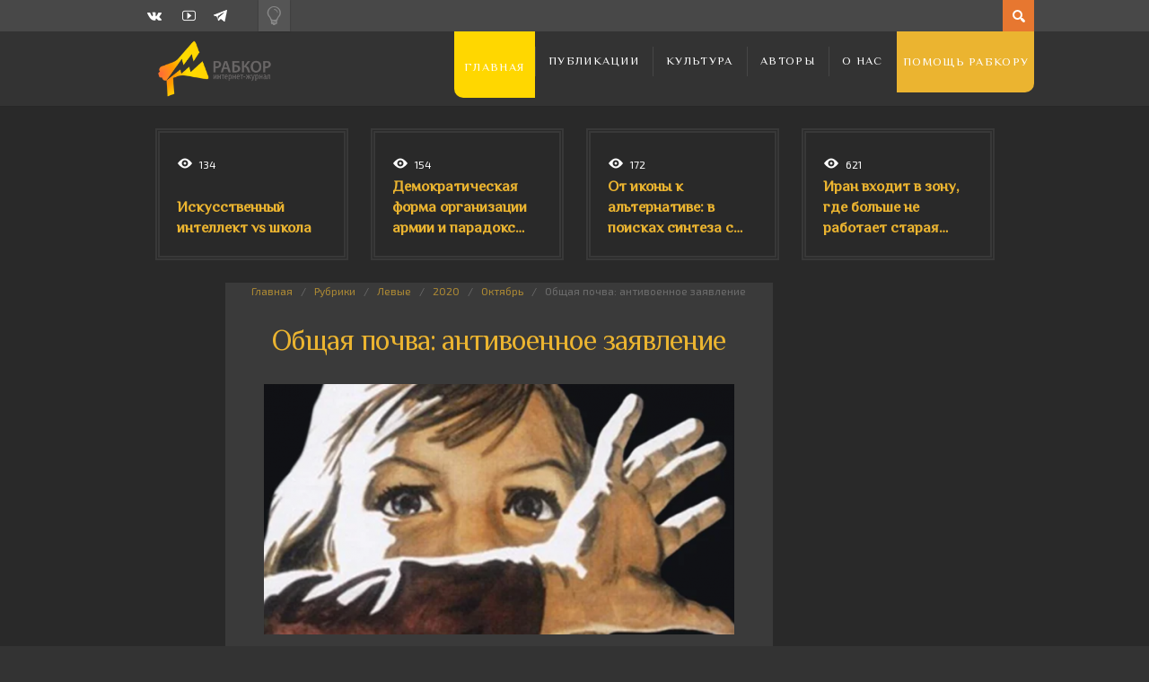

--- FILE ---
content_type: text/html; charset=UTF-8
request_url: https://rabkor.ru/columns/left/2020/10/27/anti-war_statement/
body_size: 20303
content:
<!DOCTYPE html>
<html dir="ltr" lang="ru-RU" prefix="og: https://ogp.me/ns#">
	<head><style>img.lazy{min-height:1px}</style><link href="https://rabkor.ru/wp-content/plugins/w3-total-cache/pub/js/lazyload.min.js" as="script">
		
		
		<!-- All in One SEO 4.7.2 - aioseo.com -->
		<title>Общая почва: антивоенное заявление | Рабкор.ру</title>
		<meta name="description" content="На фоне военно-националистической истерии, охватившей не только Азербайджан и Армению, но и их фанатов и болельщиков по всему постсоветскому пространству (и даже по всему миру), особенно важны трезвые голоса тех, кто осознает бесперспективность национализма и братоубийственный характер этой войны." />
		<meta name="robots" content="max-image-preview:large" />
		<link rel="canonical" href="https://rabkor.ru/columns/left/2020/10/27/anti-war_statement/" />
		<meta name="generator" content="All in One SEO (AIOSEO) 4.7.2" />
		<meta property="og:locale" content="ru_RU" />
		<meta property="og:site_name" content="Рабкор.ру | Интернет-журнал, посвященный вопросам политики, экономики, общества и культуры." />
		<meta property="og:type" content="article" />
		<meta property="og:title" content="Общая почва: антивоенное заявление | Рабкор.ру" />
		<meta property="og:description" content="На фоне военно-националистической истерии, охватившей не только Азербайджан и Армению, но и их фанатов и болельщиков по всему постсоветскому пространству (и даже по всему миру), особенно важны трезвые голоса тех, кто осознает бесперспективность национализма и братоубийственный характер этой войны." />
		<meta property="og:url" content="https://rabkor.ru/columns/left/2020/10/27/anti-war_statement/" />
		<meta property="article:published_time" content="2020-10-26T21:03:56+00:00" />
		<meta property="article:modified_time" content="2020-10-27T11:46:13+00:00" />
		<meta name="twitter:card" content="summary" />
		<meta name="twitter:title" content="Общая почва: антивоенное заявление | Рабкор.ру" />
		<meta name="twitter:description" content="На фоне военно-националистической истерии, охватившей не только Азербайджан и Армению, но и их фанатов и болельщиков по всему постсоветскому пространству (и даже по всему миру), особенно важны трезвые голоса тех, кто осознает бесперспективность национализма и братоубийственный характер этой войны." />
		<script type="application/ld+json" class="aioseo-schema">
			{"@context":"https:\/\/schema.org","@graph":[{"@type":"Article","@id":"https:\/\/rabkor.ru\/columns\/left\/2020\/10\/27\/anti-war_statement\/#article","name":"\u041e\u0431\u0449\u0430\u044f \u043f\u043e\u0447\u0432\u0430: \u0430\u043d\u0442\u0438\u0432\u043e\u0435\u043d\u043d\u043e\u0435 \u0437\u0430\u044f\u0432\u043b\u0435\u043d\u0438\u0435 | \u0420\u0430\u0431\u043a\u043e\u0440.\u0440\u0443","headline":"\u041e\u0431\u0449\u0430\u044f \u043f\u043e\u0447\u0432\u0430: \u0430\u043d\u0442\u0438\u0432\u043e\u0435\u043d\u043d\u043e\u0435 \u0437\u0430\u044f\u0432\u043b\u0435\u043d\u0438\u0435","author":{"@id":"https:\/\/rabkor.ru\/author\/seopfpoms\/#author"},"publisher":{"@id":"https:\/\/rabkor.ru\/#organization"},"image":{"@type":"ImageObject","url":"https:\/\/rabkor.ru\/wp-content\/uploads\/2020\/10\/4ee116a78db6af393251e.png","width":621,"height":331},"datePublished":"2020-10-27T00:03:56+03:00","dateModified":"2020-10-27T14:46:13+03:00","inLanguage":"ru-RU","mainEntityOfPage":{"@id":"https:\/\/rabkor.ru\/columns\/left\/2020\/10\/27\/anti-war_statement\/#webpage"},"isPartOf":{"@id":"https:\/\/rabkor.ru\/columns\/left\/2020\/10\/27\/anti-war_statement\/#webpage"},"articleSection":"\u041b\u0435\u0432\u044b\u0435, \u0410\u0437\u0435\u0440\u0431\u0430\u0439\u0434\u0436\u0430\u043d, \u0410\u0440\u043c\u0435\u043d\u0438\u044f, \u0410\u0440\u043c\u044f\u043d\u0435, \u0432\u043e\u0439\u043d\u0430, \u0417\u0430\u044f\u0432\u043b\u0435\u043d\u0438\u0435, \u043a\u043e\u043d\u0444\u043b\u0438\u043a\u0442, \u041e\u0411\u0421\u0415, \u041f\u043e\u0432\u0435\u0441\u0442\u043a\u0430, \u0422\u0440\u0435\u0431\u043e\u0432\u0430\u043d\u0438\u0435, \u0420\u0430\u0431\u043a\u043e\u0440.\u0440\u0443"},{"@type":"BreadcrumbList","@id":"https:\/\/rabkor.ru\/columns\/left\/2020\/10\/27\/anti-war_statement\/#breadcrumblist","itemListElement":[{"@type":"ListItem","@id":"https:\/\/rabkor.ru\/#listItem","position":1,"name":"\u0413\u043b\u0430\u0432\u043d\u0430\u044f \u0441\u0442\u0440\u0430\u043d\u0438\u0446\u0430","item":"https:\/\/rabkor.ru\/","nextItem":"https:\/\/rabkor.ru\/columns\/left\/2020\/10\/27\/anti-war_statement\/#listItem"},{"@type":"ListItem","@id":"https:\/\/rabkor.ru\/columns\/left\/2020\/10\/27\/anti-war_statement\/#listItem","position":2,"name":"\u041e\u0431\u0449\u0430\u044f \u043f\u043e\u0447\u0432\u0430: \u0430\u043d\u0442\u0438\u0432\u043e\u0435\u043d\u043d\u043e\u0435 \u0437\u0430\u044f\u0432\u043b\u0435\u043d\u0438\u0435","previousItem":"https:\/\/rabkor.ru\/#listItem"}]},{"@type":"Organization","@id":"https:\/\/rabkor.ru\/#organization","name":"\u0420\u0430\u0431\u043a\u043e\u0440.\u0440\u0443","description":"\u0418\u043d\u0442\u0435\u0440\u043d\u0435\u0442-\u0436\u0443\u0440\u043d\u0430\u043b, \u043f\u043e\u0441\u0432\u044f\u0449\u0435\u043d\u043d\u044b\u0439 \u0432\u043e\u043f\u0440\u043e\u0441\u0430\u043c \u043f\u043e\u043b\u0438\u0442\u0438\u043a\u0438, \u044d\u043a\u043e\u043d\u043e\u043c\u0438\u043a\u0438, \u043e\u0431\u0449\u0435\u0441\u0442\u0432\u0430 \u0438 \u043a\u0443\u043b\u044c\u0442\u0443\u0440\u044b.","url":"https:\/\/rabkor.ru\/"},{"@type":"Person","@id":"https:\/\/rabkor.ru\/author\/seopfpoms\/#author","url":"https:\/\/rabkor.ru\/author\/seopfpoms\/","name":"\u0420\u0430\u0431\u043a\u043e\u0440.\u0440\u0443","image":{"@type":"ImageObject","@id":"https:\/\/rabkor.ru\/columns\/left\/2020\/10\/27\/anti-war_statement\/#authorImage","url":"https:\/\/secure.gravatar.com\/avatar\/5825c7a2899bcff25dfe5b171127f150?s=96&d=mm&r=g","width":96,"height":96,"caption":"\u0420\u0430\u0431\u043a\u043e\u0440.\u0440\u0443"}},{"@type":"WebPage","@id":"https:\/\/rabkor.ru\/columns\/left\/2020\/10\/27\/anti-war_statement\/#webpage","url":"https:\/\/rabkor.ru\/columns\/left\/2020\/10\/27\/anti-war_statement\/","name":"\u041e\u0431\u0449\u0430\u044f \u043f\u043e\u0447\u0432\u0430: \u0430\u043d\u0442\u0438\u0432\u043e\u0435\u043d\u043d\u043e\u0435 \u0437\u0430\u044f\u0432\u043b\u0435\u043d\u0438\u0435 | \u0420\u0430\u0431\u043a\u043e\u0440.\u0440\u0443","description":"\u041d\u0430 \u0444\u043e\u043d\u0435 \u0432\u043e\u0435\u043d\u043d\u043e-\u043d\u0430\u0446\u0438\u043e\u043d\u0430\u043b\u0438\u0441\u0442\u0438\u0447\u0435\u0441\u043a\u043e\u0439 \u0438\u0441\u0442\u0435\u0440\u0438\u0438, \u043e\u0445\u0432\u0430\u0442\u0438\u0432\u0448\u0435\u0439 \u043d\u0435 \u0442\u043e\u043b\u044c\u043a\u043e \u0410\u0437\u0435\u0440\u0431\u0430\u0439\u0434\u0436\u0430\u043d \u0438 \u0410\u0440\u043c\u0435\u043d\u0438\u044e, \u043d\u043e \u0438 \u0438\u0445 \u0444\u0430\u043d\u0430\u0442\u043e\u0432 \u0438 \u0431\u043e\u043b\u0435\u043b\u044c\u0449\u0438\u043a\u043e\u0432 \u043f\u043e \u0432\u0441\u0435\u043c\u0443 \u043f\u043e\u0441\u0442\u0441\u043e\u0432\u0435\u0442\u0441\u043a\u043e\u043c\u0443 \u043f\u0440\u043e\u0441\u0442\u0440\u0430\u043d\u0441\u0442\u0432\u0443 (\u0438 \u0434\u0430\u0436\u0435 \u043f\u043e \u0432\u0441\u0435\u043c\u0443 \u043c\u0438\u0440\u0443), \u043e\u0441\u043e\u0431\u0435\u043d\u043d\u043e \u0432\u0430\u0436\u043d\u044b \u0442\u0440\u0435\u0437\u0432\u044b\u0435 \u0433\u043e\u043b\u043e\u0441\u0430 \u0442\u0435\u0445, \u043a\u0442\u043e \u043e\u0441\u043e\u0437\u043d\u0430\u0435\u0442 \u0431\u0435\u0441\u043f\u0435\u0440\u0441\u043f\u0435\u043a\u0442\u0438\u0432\u043d\u043e\u0441\u0442\u044c \u043d\u0430\u0446\u0438\u043e\u043d\u0430\u043b\u0438\u0437\u043c\u0430 \u0438 \u0431\u0440\u0430\u0442\u043e\u0443\u0431\u0438\u0439\u0441\u0442\u0432\u0435\u043d\u043d\u044b\u0439 \u0445\u0430\u0440\u0430\u043a\u0442\u0435\u0440 \u044d\u0442\u043e\u0439 \u0432\u043e\u0439\u043d\u044b.","inLanguage":"ru-RU","isPartOf":{"@id":"https:\/\/rabkor.ru\/#website"},"breadcrumb":{"@id":"https:\/\/rabkor.ru\/columns\/left\/2020\/10\/27\/anti-war_statement\/#breadcrumblist"},"author":{"@id":"https:\/\/rabkor.ru\/author\/seopfpoms\/#author"},"creator":{"@id":"https:\/\/rabkor.ru\/author\/seopfpoms\/#author"},"image":{"@type":"ImageObject","url":"https:\/\/rabkor.ru\/wp-content\/uploads\/2020\/10\/4ee116a78db6af393251e.png","@id":"https:\/\/rabkor.ru\/columns\/left\/2020\/10\/27\/anti-war_statement\/#mainImage","width":621,"height":331},"primaryImageOfPage":{"@id":"https:\/\/rabkor.ru\/columns\/left\/2020\/10\/27\/anti-war_statement\/#mainImage"},"datePublished":"2020-10-27T00:03:56+03:00","dateModified":"2020-10-27T14:46:13+03:00"},{"@type":"WebSite","@id":"https:\/\/rabkor.ru\/#website","url":"https:\/\/rabkor.ru\/","name":"\u0420\u0430\u0431\u043a\u043e\u0440.\u0440\u0443","description":"\u0418\u043d\u0442\u0435\u0440\u043d\u0435\u0442-\u0436\u0443\u0440\u043d\u0430\u043b, \u043f\u043e\u0441\u0432\u044f\u0449\u0435\u043d\u043d\u044b\u0439 \u0432\u043e\u043f\u0440\u043e\u0441\u0430\u043c \u043f\u043e\u043b\u0438\u0442\u0438\u043a\u0438, \u044d\u043a\u043e\u043d\u043e\u043c\u0438\u043a\u0438, \u043e\u0431\u0449\u0435\u0441\u0442\u0432\u0430 \u0438 \u043a\u0443\u043b\u044c\u0442\u0443\u0440\u044b.","inLanguage":"ru-RU","publisher":{"@id":"https:\/\/rabkor.ru\/#organization"}}]}
		</script>
		<!-- All in One SEO -->

<meta charset='UTF-8' />
<meta name='viewport' content='width=device-width, initial-scale=1, maximum-scale=3' />
<meta name='dcterms.audience' content='Global' />
<link rel="alternate" type="application/rss+xml" title="Рабкор.ру &raquo; Лента" href="https://rabkor.ru/feed/" />
<link rel="alternate" type="application/rss+xml" title="Рабкор.ру &raquo; Лента комментариев" href="https://rabkor.ru/comments/feed/" />
<link rel="alternate" type="application/rss+xml" title="Рабкор.ру &raquo; Лента комментариев к &laquo;Общая почва: антивоенное заявление&raquo;" href="https://rabkor.ru/columns/left/2020/10/27/anti-war_statement/feed/" />
<link rel='stylesheet' id='wp-block-library-css' href='https://rabkor.ru/wp-includes/css/dist/block-library/style.min.css?ver=08e9bb59e79a9c16f94c012912841e95' type='text/css' media='all' />
<style id='activitypub-followers-style-inline-css' type='text/css'>
.activitypub-follower-block.is-style-compact .activitypub-handle,.activitypub-follower-block.is-style-compact .sep{display:none}.activitypub-follower-block.is-style-with-lines ul li{border-bottom:.5px solid;margin-bottom:.5rem;padding-bottom:.5rem}.activitypub-follower-block.is-style-with-lines ul li:last-child{border-bottom:none}.activitypub-follower-block.is-style-with-lines .activitypub-handle,.activitypub-follower-block.is-style-with-lines .activitypub-name{text-decoration:none}.activitypub-follower-block.is-style-with-lines .activitypub-handle:hover,.activitypub-follower-block.is-style-with-lines .activitypub-name:hover{text-decoration:underline}.activitypub-follower-block ul{margin:0!important;padding:0!important}.activitypub-follower-block li{display:flex;margin-bottom:1rem}.activitypub-follower-block img{border-radius:50%;height:40px;margin-right:var(--wp--preset--spacing--20,.5rem);width:40px}.activitypub-follower-block .activitypub-link{align-items:center;color:inherit!important;display:flex;flex-flow:row nowrap;max-width:100%;text-decoration:none!important}.activitypub-follower-block .activitypub-handle,.activitypub-follower-block .activitypub-name{text-decoration:underline;text-decoration-thickness:.8px;text-underline-position:under}.activitypub-follower-block .activitypub-handle:hover,.activitypub-follower-block .activitypub-name:hover{text-decoration:none}.activitypub-follower-block .activitypub-name{font-size:var(--wp--preset--font-size--normal,16px)}.activitypub-follower-block .activitypub-actor{font-size:var(--wp--preset--font-size--small,13px);overflow:hidden;text-overflow:ellipsis;white-space:nowrap}.activitypub-follower-block .sep{padding:0 .2rem}.activitypub-follower-block .wp-block-query-pagination{margin-top:1.5rem}.activitypub-follower-block .activitypub-pager{cursor:default}.activitypub-follower-block .activitypub-pager.current{opacity:.33}.activitypub-follower-block .page-numbers{padding:0 .2rem}.activitypub-follower-block .page-numbers.current{font-weight:700;opacity:1}

</style>
<style id='activitypub-follow-me-style-inline-css' type='text/css'>
.activitypub__modal.components-modal__frame{background-color:#f7f7f7;color:#333}.activitypub__modal.components-modal__frame .components-modal__header-heading,.activitypub__modal.components-modal__frame h4{color:#333;letter-spacing:inherit;word-spacing:inherit}.activitypub__modal.components-modal__frame .components-modal__header .components-button:hover{color:var(--wp--preset--color--white)}.activitypub__dialog{max-width:40em}.activitypub__dialog h4{line-height:1;margin:0}.activitypub__dialog .activitypub-dialog__section{margin-bottom:2em}.activitypub__dialog .activitypub-dialog__remember{margin-top:1em}.activitypub__dialog .activitypub-dialog__description{font-size:var(--wp--preset--font-size--normal,.75rem);margin:.33em 0 1em}.activitypub__dialog .activitypub-dialog__button-group{align-items:flex-end;display:flex;justify-content:flex-end}.activitypub__dialog .activitypub-dialog__button-group svg{height:21px;margin-right:.5em;width:21px}.activitypub__dialog .activitypub-dialog__button-group input{background-color:var(--wp--preset--color--white);border-radius:50px 0 0 50px;border-width:1px;border:1px solid var(--wp--preset--color--black);color:var(--wp--preset--color--black);flex:1;font-size:16px;height:inherit;line-height:1;margin-right:0;padding:15px 23px}.activitypub__dialog .activitypub-dialog__button-group button{align-self:center;background-color:var(--wp--preset--color--black);border-radius:0 50px 50px 0;border-width:1px;color:var(--wp--preset--color--white);font-size:16px;height:inherit;line-height:1;margin-left:0;padding:15px 23px;text-decoration:none}.activitypub__dialog .activitypub-dialog__button-group button:hover{border:inherit}.activitypub-follow-me-block-wrapper{width:100%}.activitypub-follow-me-block-wrapper.has-background .activitypub-profile,.activitypub-follow-me-block-wrapper.has-border-color .activitypub-profile{padding-left:1rem;padding-right:1rem}.activitypub-follow-me-block-wrapper .activitypub-profile{align-items:center;display:flex;padding:1rem 0}.activitypub-follow-me-block-wrapper .activitypub-profile .activitypub-profile__avatar{border-radius:50%;height:75px;margin-right:1rem;width:75px}.activitypub-follow-me-block-wrapper .activitypub-profile .activitypub-profile__content{flex:1;min-width:0}.activitypub-follow-me-block-wrapper .activitypub-profile .activitypub-profile__handle,.activitypub-follow-me-block-wrapper .activitypub-profile .activitypub-profile__name{line-height:1.2;margin:0;overflow:hidden;text-overflow:ellipsis;white-space:nowrap}.activitypub-follow-me-block-wrapper .activitypub-profile .activitypub-profile__name{font-size:1.25em}.activitypub-follow-me-block-wrapper .activitypub-profile .activitypub-profile__follow{align-self:center;background-color:var(--wp--preset--color--black);color:var(--wp--preset--color--white);margin-left:1rem}

</style>
<link rel='stylesheet' id='wp-components-css' href='https://rabkor.ru/wp-includes/css/dist/components/style.min.css?ver=08e9bb59e79a9c16f94c012912841e95' type='text/css' media='all' />
<style id='classic-theme-styles-inline-css' type='text/css'>
/*! This file is auto-generated */
.wp-block-button__link{color:#fff;background-color:#32373c;border-radius:9999px;box-shadow:none;text-decoration:none;padding:calc(.667em + 2px) calc(1.333em + 2px);font-size:1.125em}.wp-block-file__button{background:#32373c;color:#fff;text-decoration:none}
</style>
<style id='global-styles-inline-css' type='text/css'>
:root{--wp--preset--aspect-ratio--square: 1;--wp--preset--aspect-ratio--4-3: 4/3;--wp--preset--aspect-ratio--3-4: 3/4;--wp--preset--aspect-ratio--3-2: 3/2;--wp--preset--aspect-ratio--2-3: 2/3;--wp--preset--aspect-ratio--16-9: 16/9;--wp--preset--aspect-ratio--9-16: 9/16;--wp--preset--color--black: #000000;--wp--preset--color--cyan-bluish-gray: #abb8c3;--wp--preset--color--white: #ffffff;--wp--preset--color--pale-pink: #f78da7;--wp--preset--color--vivid-red: #cf2e2e;--wp--preset--color--luminous-vivid-orange: #ff6900;--wp--preset--color--luminous-vivid-amber: #fcb900;--wp--preset--color--light-green-cyan: #7bdcb5;--wp--preset--color--vivid-green-cyan: #00d084;--wp--preset--color--pale-cyan-blue: #8ed1fc;--wp--preset--color--vivid-cyan-blue: #0693e3;--wp--preset--color--vivid-purple: #9b51e0;--wp--preset--gradient--vivid-cyan-blue-to-vivid-purple: linear-gradient(135deg,rgba(6,147,227,1) 0%,rgb(155,81,224) 100%);--wp--preset--gradient--light-green-cyan-to-vivid-green-cyan: linear-gradient(135deg,rgb(122,220,180) 0%,rgb(0,208,130) 100%);--wp--preset--gradient--luminous-vivid-amber-to-luminous-vivid-orange: linear-gradient(135deg,rgba(252,185,0,1) 0%,rgba(255,105,0,1) 100%);--wp--preset--gradient--luminous-vivid-orange-to-vivid-red: linear-gradient(135deg,rgba(255,105,0,1) 0%,rgb(207,46,46) 100%);--wp--preset--gradient--very-light-gray-to-cyan-bluish-gray: linear-gradient(135deg,rgb(238,238,238) 0%,rgb(169,184,195) 100%);--wp--preset--gradient--cool-to-warm-spectrum: linear-gradient(135deg,rgb(74,234,220) 0%,rgb(151,120,209) 20%,rgb(207,42,186) 40%,rgb(238,44,130) 60%,rgb(251,105,98) 80%,rgb(254,248,76) 100%);--wp--preset--gradient--blush-light-purple: linear-gradient(135deg,rgb(255,206,236) 0%,rgb(152,150,240) 100%);--wp--preset--gradient--blush-bordeaux: linear-gradient(135deg,rgb(254,205,165) 0%,rgb(254,45,45) 50%,rgb(107,0,62) 100%);--wp--preset--gradient--luminous-dusk: linear-gradient(135deg,rgb(255,203,112) 0%,rgb(199,81,192) 50%,rgb(65,88,208) 100%);--wp--preset--gradient--pale-ocean: linear-gradient(135deg,rgb(255,245,203) 0%,rgb(182,227,212) 50%,rgb(51,167,181) 100%);--wp--preset--gradient--electric-grass: linear-gradient(135deg,rgb(202,248,128) 0%,rgb(113,206,126) 100%);--wp--preset--gradient--midnight: linear-gradient(135deg,rgb(2,3,129) 0%,rgb(40,116,252) 100%);--wp--preset--font-size--small: 13px;--wp--preset--font-size--medium: 20px;--wp--preset--font-size--large: 36px;--wp--preset--font-size--x-large: 42px;--wp--preset--spacing--20: 0.44rem;--wp--preset--spacing--30: 0.67rem;--wp--preset--spacing--40: 1rem;--wp--preset--spacing--50: 1.5rem;--wp--preset--spacing--60: 2.25rem;--wp--preset--spacing--70: 3.38rem;--wp--preset--spacing--80: 5.06rem;--wp--preset--shadow--natural: 6px 6px 9px rgba(0, 0, 0, 0.2);--wp--preset--shadow--deep: 12px 12px 50px rgba(0, 0, 0, 0.4);--wp--preset--shadow--sharp: 6px 6px 0px rgba(0, 0, 0, 0.2);--wp--preset--shadow--outlined: 6px 6px 0px -3px rgba(255, 255, 255, 1), 6px 6px rgba(0, 0, 0, 1);--wp--preset--shadow--crisp: 6px 6px 0px rgba(0, 0, 0, 1);}:where(.is-layout-flex){gap: 0.5em;}:where(.is-layout-grid){gap: 0.5em;}body .is-layout-flex{display: flex;}.is-layout-flex{flex-wrap: wrap;align-items: center;}.is-layout-flex > :is(*, div){margin: 0;}body .is-layout-grid{display: grid;}.is-layout-grid > :is(*, div){margin: 0;}:where(.wp-block-columns.is-layout-flex){gap: 2em;}:where(.wp-block-columns.is-layout-grid){gap: 2em;}:where(.wp-block-post-template.is-layout-flex){gap: 1.25em;}:where(.wp-block-post-template.is-layout-grid){gap: 1.25em;}.has-black-color{color: var(--wp--preset--color--black) !important;}.has-cyan-bluish-gray-color{color: var(--wp--preset--color--cyan-bluish-gray) !important;}.has-white-color{color: var(--wp--preset--color--white) !important;}.has-pale-pink-color{color: var(--wp--preset--color--pale-pink) !important;}.has-vivid-red-color{color: var(--wp--preset--color--vivid-red) !important;}.has-luminous-vivid-orange-color{color: var(--wp--preset--color--luminous-vivid-orange) !important;}.has-luminous-vivid-amber-color{color: var(--wp--preset--color--luminous-vivid-amber) !important;}.has-light-green-cyan-color{color: var(--wp--preset--color--light-green-cyan) !important;}.has-vivid-green-cyan-color{color: var(--wp--preset--color--vivid-green-cyan) !important;}.has-pale-cyan-blue-color{color: var(--wp--preset--color--pale-cyan-blue) !important;}.has-vivid-cyan-blue-color{color: var(--wp--preset--color--vivid-cyan-blue) !important;}.has-vivid-purple-color{color: var(--wp--preset--color--vivid-purple) !important;}.has-black-background-color{background-color: var(--wp--preset--color--black) !important;}.has-cyan-bluish-gray-background-color{background-color: var(--wp--preset--color--cyan-bluish-gray) !important;}.has-white-background-color{background-color: var(--wp--preset--color--white) !important;}.has-pale-pink-background-color{background-color: var(--wp--preset--color--pale-pink) !important;}.has-vivid-red-background-color{background-color: var(--wp--preset--color--vivid-red) !important;}.has-luminous-vivid-orange-background-color{background-color: var(--wp--preset--color--luminous-vivid-orange) !important;}.has-luminous-vivid-amber-background-color{background-color: var(--wp--preset--color--luminous-vivid-amber) !important;}.has-light-green-cyan-background-color{background-color: var(--wp--preset--color--light-green-cyan) !important;}.has-vivid-green-cyan-background-color{background-color: var(--wp--preset--color--vivid-green-cyan) !important;}.has-pale-cyan-blue-background-color{background-color: var(--wp--preset--color--pale-cyan-blue) !important;}.has-vivid-cyan-blue-background-color{background-color: var(--wp--preset--color--vivid-cyan-blue) !important;}.has-vivid-purple-background-color{background-color: var(--wp--preset--color--vivid-purple) !important;}.has-black-border-color{border-color: var(--wp--preset--color--black) !important;}.has-cyan-bluish-gray-border-color{border-color: var(--wp--preset--color--cyan-bluish-gray) !important;}.has-white-border-color{border-color: var(--wp--preset--color--white) !important;}.has-pale-pink-border-color{border-color: var(--wp--preset--color--pale-pink) !important;}.has-vivid-red-border-color{border-color: var(--wp--preset--color--vivid-red) !important;}.has-luminous-vivid-orange-border-color{border-color: var(--wp--preset--color--luminous-vivid-orange) !important;}.has-luminous-vivid-amber-border-color{border-color: var(--wp--preset--color--luminous-vivid-amber) !important;}.has-light-green-cyan-border-color{border-color: var(--wp--preset--color--light-green-cyan) !important;}.has-vivid-green-cyan-border-color{border-color: var(--wp--preset--color--vivid-green-cyan) !important;}.has-pale-cyan-blue-border-color{border-color: var(--wp--preset--color--pale-cyan-blue) !important;}.has-vivid-cyan-blue-border-color{border-color: var(--wp--preset--color--vivid-cyan-blue) !important;}.has-vivid-purple-border-color{border-color: var(--wp--preset--color--vivid-purple) !important;}.has-vivid-cyan-blue-to-vivid-purple-gradient-background{background: var(--wp--preset--gradient--vivid-cyan-blue-to-vivid-purple) !important;}.has-light-green-cyan-to-vivid-green-cyan-gradient-background{background: var(--wp--preset--gradient--light-green-cyan-to-vivid-green-cyan) !important;}.has-luminous-vivid-amber-to-luminous-vivid-orange-gradient-background{background: var(--wp--preset--gradient--luminous-vivid-amber-to-luminous-vivid-orange) !important;}.has-luminous-vivid-orange-to-vivid-red-gradient-background{background: var(--wp--preset--gradient--luminous-vivid-orange-to-vivid-red) !important;}.has-very-light-gray-to-cyan-bluish-gray-gradient-background{background: var(--wp--preset--gradient--very-light-gray-to-cyan-bluish-gray) !important;}.has-cool-to-warm-spectrum-gradient-background{background: var(--wp--preset--gradient--cool-to-warm-spectrum) !important;}.has-blush-light-purple-gradient-background{background: var(--wp--preset--gradient--blush-light-purple) !important;}.has-blush-bordeaux-gradient-background{background: var(--wp--preset--gradient--blush-bordeaux) !important;}.has-luminous-dusk-gradient-background{background: var(--wp--preset--gradient--luminous-dusk) !important;}.has-pale-ocean-gradient-background{background: var(--wp--preset--gradient--pale-ocean) !important;}.has-electric-grass-gradient-background{background: var(--wp--preset--gradient--electric-grass) !important;}.has-midnight-gradient-background{background: var(--wp--preset--gradient--midnight) !important;}.has-small-font-size{font-size: var(--wp--preset--font-size--small) !important;}.has-medium-font-size{font-size: var(--wp--preset--font-size--medium) !important;}.has-large-font-size{font-size: var(--wp--preset--font-size--large) !important;}.has-x-large-font-size{font-size: var(--wp--preset--font-size--x-large) !important;}
:where(.wp-block-post-template.is-layout-flex){gap: 1.25em;}:where(.wp-block-post-template.is-layout-grid){gap: 1.25em;}
:where(.wp-block-columns.is-layout-flex){gap: 2em;}:where(.wp-block-columns.is-layout-grid){gap: 2em;}
:root :where(.wp-block-pullquote){font-size: 1.5em;line-height: 1.6;}
</style>
<link rel='stylesheet' id='agp-core-repeater-css-css' href='https://rabkor.ru/wp-content/plugins/agp-font-awesome-collection/assets/repeater/css/style.css?ver=08e9bb59e79a9c16f94c012912841e95' type='text/css' media='all' />
<link rel='stylesheet' id='fac-css-css' href='https://rabkor.ru/wp-content/plugins/agp-font-awesome-collection/assets/css/style.min.css?ver=08e9bb59e79a9c16f94c012912841e95' type='text/css' media='all' />
<link rel='stylesheet' id='responsive-lightbox-nivo_lightbox-css-css' href='https://rabkor.ru/wp-content/plugins/responsive-lightbox-lite/assets/nivo-lightbox/nivo-lightbox.css?ver=08e9bb59e79a9c16f94c012912841e95' type='text/css' media='all' />
<link rel='stylesheet' id='responsive-lightbox-nivo_lightbox-css-d-css' href='https://rabkor.ru/wp-content/plugins/responsive-lightbox-lite/assets/nivo-lightbox/themes/default/default.css?ver=08e9bb59e79a9c16f94c012912841e95' type='text/css' media='all' />
<link rel='stylesheet' id='st-shortcodes-css-css' href='https://rabkor.ru/wp-content/themes/Dizzy/assets/css/shortcodes.css' type='text/css' media='all' />
<link rel='stylesheet' id='st-prettyPhoto-css' href='https://rabkor.ru/wp-content/plugins/stkit/components/lightbox/assets/css/prettyPhoto.css' type='text/css' media='screen' />
<link rel='stylesheet' id='rabkor-switch-css' href='https://rabkor.ru/wp-content/themes/Dizzy/switch.css?ver=08e9bb59e79a9c16f94c012912841e95' type='text/css' media='all' />
<link rel='stylesheet' id='st-style-css' href='https://rabkor.ru/wp-content/themes/Dizzy/style.css' type='text/css' media='all' />
<link rel='stylesheet' id='mediaelement-css' href='https://rabkor.ru/wp-content/plugins/stkit/assets/plugins/mediaelement/mediaelementplayer.min.css' type='text/css' media='all' />
<link rel='stylesheet' id='st-responsive-css' href='https://rabkor.ru/wp-content/themes/Dizzy/assets/css/responsive.css' type='text/css' media='all' />
<link rel='stylesheet' id='st-dark-css' href='https://rabkor.ru/wp-content/themes/Dizzy/assets/css/alt/dark.css' type='text/css' media='screen' />
<link rel='stylesheet' id='st-custom-css' href='https://rabkor.ru/wp-content/uploads/dizzy_custom.css' type='text/css' media='screen' />
<script type='text/javascript' src='https://rabkor.ru/wp-admin/load-scripts.php?c=gzip&amp;load%5Bchunk_0%5D=jquery-core,jquery-migrate&amp;ver=6.6.4'></script>
<script type="text/javascript" src="https://rabkor.ru/wp-content/plugins/wp-yandex-metrika/assets/YmEc.min.js?ver=1.2.1" id="wp-yandex-metrika_YmEc-js"></script>
<script type="text/javascript" id="wp-yandex-metrika_YmEc-js-after">
/* <![CDATA[ */
window.tmpwpym={datalayername:'dataLayer',counters:JSON.parse('[{"number":"100179845","webvisor":"1"}]'),targets:JSON.parse('[]')};
/* ]]> */
</script>
<script type="text/javascript" src="https://rabkor.ru/wp-content/plugins/wp-yandex-metrika/assets/frontend.min.js?ver=1.2.1" id="wp-yandex-metrika_frontend-js"></script>
<script type="text/javascript" src="https://rabkor.ru/wp-content/plugins/agp-font-awesome-collection/assets/repeater/js/main.js?ver=08e9bb59e79a9c16f94c012912841e95" id="agp-core-repeater-js"></script>
<script type="text/javascript" src="https://rabkor.ru/wp-content/plugins/agp-font-awesome-collection/assets/libs/jquery.mobile.min.js?ver=08e9bb59e79a9c16f94c012912841e95" id="fac-mobile-js"></script>
<script type="text/javascript" src="https://rabkor.ru/wp-content/plugins/agp-font-awesome-collection/assets/libs/responsiveslides.min.js?ver=08e9bb59e79a9c16f94c012912841e95" id="fac-slider-js"></script>
<script type="text/javascript" src="https://rabkor.ru/wp-content/plugins/agp-font-awesome-collection/assets/js/main.min.js?ver=08e9bb59e79a9c16f94c012912841e95" id="fac-js"></script>
<script type="text/javascript" src="https://rabkor.ru/wp-content/plugins/fd-footnotes/fdfootnotes.js?ver=1.34" id="fdfootnote_script-js"></script>
<link rel="https://api.w.org/" href="https://rabkor.ru/wp-json/" /><link rel="alternate" title="JSON" type="application/json" href="https://rabkor.ru/wp-json/wp/v2/posts/21060" /><link rel="EditURI" type="application/rsd+xml" title="RSD" href="https://rabkor.ru/xmlrpc.php?rsd" />
<link rel="alternate" title="oEmbed (JSON)" type="application/json+oembed" href="https://rabkor.ru/wp-json/oembed/1.0/embed?url=https%3A%2F%2Frabkor.ru%2Fcolumns%2Fleft%2F2020%2F10%2F27%2Fanti-war_statement%2F" />
<link rel="alternate" title="oEmbed (XML)" type="text/xml+oembed" href="https://rabkor.ru/wp-json/oembed/1.0/embed?url=https%3A%2F%2Frabkor.ru%2Fcolumns%2Fleft%2F2020%2F10%2F27%2Fanti-war_statement%2F&#038;format=xml" />
<meta name="verification" content="f612c7d25f5690ad41496fcfdbf8d1" /><meta property="fediverse:creator" name="fediverse:creator" content="seopfpoms@rabkor.ru" />
		<script>
			document.documentElement.className = document.documentElement.className.replace('no-js', 'js');
		</script>
				<style>
			.no-js img.lazyload {
				display: none;
			}

			figure.wp-block-image img.lazyloading {
				min-width: 150px;
			}

						.lazyload, .lazyloading {
				opacity: 0;
			}

			.lazyloaded {
				opacity: 1;
				transition: opacity 400ms;
				transition-delay: 0ms;
			}

					</style>
		<link rel='Shortcut Icon' href='/wp-content/themes/Dizzy/rabkor.ico' type='image/x-icon' />
<meta property=\"og:image\" content=\"$m[1]\"/>
<link rel="alternate" type="application/activity+json" href="https://rabkor.ru/columns/left/2020/10/27/anti-war_statement/" />
        <!-- Yandex.Metrica counter -->
        <script type="text/javascript">
            (function (m, e, t, r, i, k, a) {
                m[i] = m[i] || function () {
                    (m[i].a = m[i].a || []).push(arguments)
                };
                m[i].l = 1 * new Date();
                k = e.createElement(t), a = e.getElementsByTagName(t)[0], k.async = 1, k.src = r, a.parentNode.insertBefore(k, a)
            })

            (window, document, "script", "https://mc.yandex.ru/metrika/tag.js", "ym");

            ym("100179845", "init", {
                clickmap: true,
                trackLinks: true,
                accurateTrackBounce: true,
                webvisor: true,
                ecommerce: "dataLayer",
                params: {
                    __ym: {
                        "ymCmsPlugin": {
                            "cms": "wordpress",
                            "cmsVersion":"6.6",
                            "pluginVersion": "1.2.1",
                            "ymCmsRip": "1546077889"
                        }
                    }
                }
            });
        </script>
        <!-- /Yandex.Metrica counter -->
        <script>
  (function(i,s,o,g,r,a,m){i['GoogleAnalyticsObject']=r;i[r]=i[r]||function(){
  (i[r].q=i[r].q||[]).push(arguments)},i[r].l=1*new Date();a=s.createElement(o),
  m=s.getElementsByTagName(o)[0];a.async=1;a.src=g;m.parentNode.insertBefore(a,m)
  })(window,document,'script','//www.google-analytics.com/analytics.js','ga');

  ga('create', 'UA-37980076-1', 'auto');
  ga('send', 'pageview');

</script><link href='https://fonts.googleapis.com/css?family=Philosopher&amp;subset=latin,cyrillic' rel='stylesheet' type='text/css'><link href='https://fonts.googleapis.com/css?family=Exo+2:400,700&amp;subset=latin,cyrillic' rel='stylesheet' type='text/css'><link href='https://fonts.googleapis.com/css?family=Noto+Sans:400,700&amp;subset=latin,cyrillic' rel='stylesheet' type='text/css'>
		<style type="text/css" id="wp-custom-css">
			.donate1{margin:11%;font-size:20px;}
.donate2{font-size:18px;}
.donate{margin:auto;display:block;width:254px;height:46px;background-image:url(/wp-content/themes/Dizzy/svg/donate.svg)}
.donate:hover{background-image:url(/wp-content/themes/Dizzy/svg/donate2.svg)}

/* Small Devices, Tablets */
@media only screen and (max-width : 768px) {
.donate1{margin:10%;font-size:16px}
.donate2{font-size:18px;margin:-10%;}
}

.post-t6 {height:650px !important;}
.more1 {background:white;width:100%;text-align:center;position:absolute;bottom:0;height:10%;}
.dark .more1 {background:rgb(51, 51, 51)}
.more2, .more2:hover {color:white;background:#ebb430;padding:10px;margin:1% 7%;display:block;}
.post-t6 h2{font-size:18px;}
.a-naming .a-heading .a-link{font-size:18px;}

.fm {
border-radius: 30px;
height:375px;
max-height:241px;
}

h3 {font-size: 1.4em;}
p {margin: 1em 0 1em 0;}

li {color:#56646F;}

.post-thumb img {
min-height: 100%;
min-width: 100%;
margin: 0;
	
}

.widget1 {
  color: black;
  font-weight: bold;
  font-size: 1.1rem;
  padding: 15px;
  position: relative;
}

.widget1::before,
.widget1::after {
  content: "";
  display: block;
  height: 4px;
  background-color: black;
  border: none;
  margin: 10px -10px;
  width: calc(100% + 30px);
  position: relative;
  left: -10px;
}		</style>
		<!--[if IE 8 ]><div id="ie8-detect"></div><![endif]-->
<!--[if IE 9 ]><div id="ie9-detect"></div><![endif]-->

<!-- <script type="text/javascript" src="//vk.com/js/api/openapi.js?116"></script>
<script type="text/javascript">
  VK.init({apiId: 4671454, onlyWidgets: true});
</script> -->

    <link rel="image_src" href="https://rabkor.ru/wp-content/uploads/2020/10/4ee116a78db6af393251e.png" />
    <meta property="og:image" content="https://rabkor.ru/wp-content/uploads/2020/10/4ee116a78db6af393251e.png">

</head><body data-rsssl=1 class="post-template-default single single-post postid-21060 single-format-standard wp-custom-logo dark font-st chrome">
    <div id="layout">
			<div id="header">
				<div id="header-layout-2">
					<div id="header-holder-2">
					
						<div class="icons-social">
<a id="icon-VK" class="tooltip" title="VK" href="https://rabkor.ru/wp-content/themes/Dizzy/go.php?https://vk.com/rabkor_ru" target="_blank"><!-- --></a>
<a id="icon-Youtube" class="tooltip" title="Youtube" href="https://rabkor.ru/wp-content/themes/Dizzy/go.php?https://www.youtube.com/user/RabkorTV" target="_blank"><!-- --></a><a class="icon-custom" href="https://t.me/rabkor"><img data-src="/wp-content/themes/Dizzy/tg-icon.png" title="Telegram" class="tooltip lazyload" alt="rabkor telegram" src="[data-uri]" /><noscript><img src="data:image/svg+xml,%3Csvg%20xmlns='http://www.w3.org/2000/svg'%20viewBox='0%200%201%201'%3E%3C/svg%3E" data-src="/wp-content/themes/Dizzy/tg-icon.png" title="Telegram" class="tooltip lazy" alt="rabkor telegram" /></noscript></a></div>
<div id="stDemo" class="">
	<div id="stLightDark" class="tooltip darkOn" title="Светлый / темный дизайн"><!-- --></div>
</div>

<form action="https://rabkor.ru/" method="get" role="search" id="search-form-header">
	<span></span>
	<input
		type="text"
		name="s"
		value=""
		placeholder="Поиск..."
	/>
</form>

						<div class="clear"><!-- --></div>

					</div><!-- #header-holder-2 -->

				</div><!-- #header-layout-2 -->

				<div id="header-layout">

					
					<div id="header-holder">

						<div id="menu" class="div-as-table no-sticky-menu">
							<div>
								<div>

									<div id="logo" class="div-as-table">
										<div>
											<div class="mainlogo">
												<h2><a href="https://rabkor.ru"><img data-src="https://rabkor.ru/wp-content/uploads/2015/01/rabkor-dark-logo.png" data-hidpi="https://rabkor.ru/wp-content/uploads/2015/01/rabkor-dark-logo.png" alt="Dizzy" src="[data-uri]" class="lazyload" style="--smush-placeholder-width: 210px; --smush-placeholder-aspect-ratio: 210/102;" /><noscript><img class="lazy" src="data:image/svg+xml,%3Csvg%20xmlns='http://www.w3.org/2000/svg'%20viewBox='0%200%201%201'%3E%3C/svg%3E" data-src="https://rabkor.ru/wp-content/uploads/2015/01/rabkor-dark-logo.png" data-hidpi="https://rabkor.ru/wp-content/uploads/2015/01/rabkor-dark-logo.png" alt="Dizzy"/></noscript></a></h2>											</div>
										</div>
									</div><!-- #logo -->

									<span id="menu-select"></span>
									<div id="menu-box" class="div-as-table"><div><div><nav><ul class="menu"><li class="menu-item menu-item-type-post_type menu-item-object-page menu-item-home"><a  href="https://rabkor.ru/">Главная</a></li>
<li class="menu-item menu-item-type-custom menu-item-object-custom menu-item-has-children"><a  href="#">Публикации</a>
<ul class="sub-menu">
	<li class="menu-item menu-item-type-taxonomy menu-item-object-category"><a  href="https://rabkor.ru/columns/editorial-columns/">Авторские колонки</a></li>
	<li class="menu-item menu-item-type-taxonomy menu-item-object-category"><a  href="https://rabkor.ru/columns/events/">События</a></li>
	<li class="menu-item menu-item-type-taxonomy menu-item-object-category"><a  href="https://rabkor.ru/columns/analysis/">Анализ</a></li>
	<li class="menu-item menu-item-type-taxonomy menu-item-object-category"><a  href="https://rabkor.ru/columns/debates/">Дебаты</a></li>
	<li class="menu-item menu-item-type-taxonomy menu-item-object-category"><a  href="https://rabkor.ru/columns/interview/">Интервью</a></li>
	<li class="menu-item menu-item-type-taxonomy menu-item-object-category"><a  href="https://rabkor.ru/columns/report/">Репортаж</a></li>
	<li class="menu-item menu-item-type-taxonomy menu-item-object-category current-post-ancestor current-menu-parent current-post-parent"><a  href="https://rabkor.ru/columns/left/">Левые</a></li>
	<li class="menu-item menu-item-type-taxonomy menu-item-object-category"><a  href="https://rabkor.ru/columns/edu/">Ликбез</a></li>
	<li class="menu-item menu-item-type-taxonomy menu-item-object-category"><a  href="https://rabkor.ru/columns/day-in-history/">День в истории</a></li>
	<li class="menu-item menu-item-type-custom menu-item-object-custom"><a  href="/editorials/">Передовицы</a></li>
</ul>
</li>
<li class="menu-item menu-item-type-custom menu-item-object-custom menu-item-has-children"><a  href="/culture/">Культура</a>
<ul class="sub-menu">
	<li class="menu-item menu-item-type-custom menu-item-object-custom"><a  href="/culture/movies/">Кино</a></li>
	<li class="menu-item menu-item-type-custom menu-item-object-custom"><a  href="/culture/books/">Книги</a></li>
	<li class="menu-item menu-item-type-custom menu-item-object-custom"><a  href="/culture/theatre/">Театр</a></li>
	<li class="menu-item menu-item-type-custom menu-item-object-custom"><a  href="/culture/music/">Музыка</a></li>
	<li class="menu-item menu-item-type-custom menu-item-object-custom"><a  href="/culture/art/">Арт</a></li>
	<li class="menu-item menu-item-type-custom menu-item-object-custom current-post-parent"><a  href="/culture/tv/">ТВ</a></li>
	<li class="menu-item menu-item-type-custom menu-item-object-custom"><a  href="/culture/press/">Пресса</a></li>
	<li class="menu-item menu-item-type-custom menu-item-object-custom"><a  href="/culture/web/">Сеть</a></li>
	<li class="menu-item menu-item-type-custom menu-item-object-custom"><a  href="/culture/science/">Наука</a></li>
</ul>
</li>
<li class="menu-item menu-item-type-custom menu-item-object-custom"><a  href="/authors/">Авторы</a></li>
<li class="menu-item menu-item-type-custom menu-item-object-custom"><a  href="/about-us/">О нас</a></li>
<li class="menu-item menu-item-type-post_type menu-item-object-page"><a  href="https://rabkor.ru/donate/">Помощь Рабкору</a></li>
</ul></nav></div></div></div>
									<div class="clear"><!-- --></div><!-- #menu13 -->
								</div>
							</div>
						</div><!-- #menu -->

						<div class="clear"><!-- --></div>

					</div><!-- #header-holder -->

				</div><!-- #header-layout -->

			</div><!-- #header -->

			<div id="content-parent">

				
				<div id="content-layout">

					<div id="posts-most-viewed"><div class="post-most-viewed first odd"><a href="https://rabkor.ru/columns/analysis/2026/02/02/ai-vs-school/"><div class="post-most-viewed-front">
				<div class="meta">
			
					<span class="ico16 ico16-views">134</span>			
				</div><!-- .meta --><div class="post-most-viewed-details">
<h3 class="format-after format-standard-after">Искусственный интеллект vs школа</h3>
</div></div><div class="post-most-viewed-back lazyload" data-hidpi="https://rabkor.ru/wp-content/uploads/2026/02/ai-vs-school-524x337.jpg" style="background-image:inherit" data-bg-image="url(https://rabkor.ru/wp-content/uploads/2026/02/ai-vs-school-262x168.jpg)"><!-- Thumbnail --></div></a></div>
<div class="post-most-viewed even"><a href="https://rabkor.ru/columns/edu/2026/01/30/democratic-form-of-army-organization/"><div class="post-most-viewed-front">
				<div class="meta">
			
					<span class="ico16 ico16-views">154</span>			
				</div><!-- .meta --><div class="post-most-viewed-details">
<h3 class="format-after format-standard-after">Демократическая форма организации армии и парадокс истории в Испании</h3>
</div></div><div class="post-most-viewed-back lazyload" data-hidpi="https://rabkor.ru/wp-content/uploads/2026/01/democratic-form-of-army-organization-524x337.jpg" style="background-image:inherit" data-bg-image="url(https://rabkor.ru/wp-content/uploads/2026/01/democratic-form-of-army-organization-262x168.jpg)"><!-- Thumbnail --></div></a></div>
<div class="post-most-viewed odd"><a href="https://rabkor.ru/columns/left/2026/01/28/in-search-of-synthesis-with-rosa-luxemburg/"><div class="post-most-viewed-front">
				<div class="meta">
			
					<span class="ico16 ico16-views">172</span>			
				</div><!-- .meta --><div class="post-most-viewed-details">
<h3 class="format-after format-standard-after">От иконы к альтернативе: в поисках синтеза с Розой Люксембург</h3>
</div></div><div class="post-most-viewed-back lazyload" data-hidpi="https://rabkor.ru/wp-content/uploads/2026/01/in-search-of-synthesis-with-rosa-luxemburg-524x333.jpg" style="background-image:inherit" data-bg-image="url(https://rabkor.ru/wp-content/uploads/2026/01/in-search-of-synthesis-with-rosa-luxemburg-262x167.jpg)"><!-- Thumbnail --></div></a></div>
<div class="post-most-viewed last even"><a href="https://rabkor.ru/columns/interview/2026/01/09/the-grapes-of-wrath-in-iran/"><div class="post-most-viewed-front">
				<div class="meta">
			
					<span class="ico16 ico16-views">621</span>			
				</div><!-- .meta --><div class="post-most-viewed-details">
<h3 class="format-after format-standard-after">Иран входит в зону, где больше не работает старая легитимность</h3>
</div></div><div class="post-most-viewed-back lazyload" data-hidpi="https://rabkor.ru/wp-content/uploads/2026/01/the-grapes-of-wrath-in-iran-524x337.jpg" style="background-image:inherit" data-bg-image="url(https://rabkor.ru/wp-content/uploads/2026/01/the-grapes-of-wrath-in-iran-262x168.jpg)"><!-- Thumbnail --></div></a></div>
<div class="clear"><!-- --></div></div><div id="content-holder" class="sidebar-position-right">
    <div id="content-box">
        <div>            <div id="post-21060" class="post-single post-21060 post type-post status-publish format-standard has-post-thumbnail hentry category-left tag-1550 tag-1364 tag-3443 tag-87 tag-3444 tag-1721 tag-1305 tag-3446 tag-3445">
                                            <div class="breadcrumb breadcrumbs"><div class="breadcrumb-trail"><a href="https://rabkor.ru" title="Рабкор.ру" rel="home" class="trail-begin">Главная</a> <span class="sep"> </span> <a href="https://rabkor.ru/columns/" title="Рубрики">Рубрики</a> <span class="sep"> </span> <a href="https://rabkor.ru/columns/left/" title="Левые">Левые</a> <span class="sep"> </span> <a href="https://rabkor.ru/2020/" title="2020">2020</a> <span class="sep"> </span> <a href="https://rabkor.ru/2020/10/" title="Октябрь 2020">Октябрь</a> <span class="sep"> </span> <span class="trail-end">Общая почва: антивоенное заявление</span></div></div>                <h1 class="entry-title post-title">Общая почва: антивоенное заявление                </h1>
           
                

	<div class="st-format-standard-holder">	</div>
<!-- 	     <div class="con_FT">
<div class="vk_n"><div id="vk_like1"></div>
<script type="text/javascript">
window.onload = function () {
VK.Widgets.Like("vk_like1", {type: "button", verb: 1, pageImage: 'https://rabkor.ru/wp-content/uploads/2020/10/4ee116a78db6af393251e.png'});
}
</script></div>

<div class="fb-l"><iframe data-src="//www.facebook.com/plugins/like.php?href=https://rabkor.ru/columns/left/2020/10/27/anti-war_statement/&amp;width&amp;layout=button_count&amp;action=recommend&amp;show_faces=true&amp;share=false&amp;height=21" scrolling="no" frameborder="0" style="border:none; overflow:hidden; height:21px;" allowTransparency="true" src="[data-uri]" class="lazyload" data-load-mode="1"></iframe></div>

<div class="twt"><a href="https://twitter.com/share" class="twitter-share-button" data-url="https://rabkor.ru/columns/left/2020/10/27/anti-war_statement/" data-lang="ru" data-hashtags="rabkor,рабкор">Твитнуть</a>
<script>!function(d,s,id){var js,fjs=d.getElementsByTagName(s)[0],p=/^http:/.test(d.location)?'http':'https';if(!d.getElementById(id)){js=d.createElement(s);js.id=id;js.src=p+'://platform.twitter.com/widgets.js';fjs.parentNode.insertBefore(js,fjs);}}(document, 'script', 'twitter-wjs');</script></div>
</div> -->
                <div id="article" class="">

                                                                            <article>
<p dir="auto"><a href="https://rabkor.ru/wp-content/uploads/2020/10/4ee116a78db6af393251e.png"><img fetchpriority="high" decoding="async" class="aligncenter size-project-thumb-2x wp-image-21061 lazy" src="data:image/svg+xml,%3Csvg%20xmlns='http://www.w3.org/2000/svg'%20viewBox='0%200%20524%20279'%3E%3C/svg%3E" data-src="https://rabkor.ru/wp-content/uploads/2020/10/4ee116a78db6af393251e-524x279.png" alt="" width="524" height="279" data-srcset="https://rabkor.ru/wp-content/uploads/2020/10/4ee116a78db6af393251e-524x279.png 524w, https://rabkor.ru/wp-content/uploads/2020/10/4ee116a78db6af393251e-300x160.png 300w, https://rabkor.ru/wp-content/uploads/2020/10/4ee116a78db6af393251e-600x320.png 600w, https://rabkor.ru/wp-content/uploads/2020/10/4ee116a78db6af393251e-262x140.png 262w, https://rabkor.ru/wp-content/uploads/2020/10/4ee116a78db6af393251e-574x306.png 574w, https://rabkor.ru/wp-content/uploads/2020/10/4ee116a78db6af393251e.png 621w" data-sizes="(max-width: 524px) 100vw, 524px" /></a></p>
<p dir="auto" style="text-align: center;"><strong>Общая почва: антивоенное заявление</strong></p>
<p dir="auto"><em>На фоне военно-националистической истерии, охватившей не только Азербайджан и Армению, но и их фанатов и болельщиков по всему постсоветскому пространству (и даже по всему миру), особенно важны трезвые голоса тех, кто осознает бесперспективность национализма и братоубийственный характер этой войны. Такие люди и группы есть как в Армении, так и в Азербайджане. Жаль, что сегодня их голоса почти не слышны. Но тем более &#8220;Рабкор&#8221; рад предоставить им возможность донести свою позицию до русскоязычного читателя.</em></p>
<p>Читая подобные тексты в первую очередь необходимо учитывать никчемность их реального влияния в сравнении даже с наиболее бессильными заявлениями Минской группы ОБСЕ или других международных организаций. А значит, целью подобных текстов является не оказание конкретного измеряемого влияния, а провозглашение направленных на настоящее и будущее принципов, уточнение позиций личностей и коллективов, которые оказались бессильны в прошлом и более не могут отступить от борьбы.</p>
<p>Эта борьба ведется против неравенства, угнетения, военных конфликтов &#8211; периодически вспыхивающих в рамках логики национальных государств и империалистических стремлений, против попирающих человеческое достоинство, подавляющих и исключающих авторитарных систем.</p>
<p>Борьба за прекращение текущей войны &#8211; дополнившей длинную цепь вооруженных столкновений и погромов &#8211; и за исключение угрозы новых войн не является лишь антивоенной. Это часть антиколониальной, антикапиталистической и антифашистской борьбы. К сожалению, эта борьба выпала на долю нашего поколения вкупе с двумя полномасштабными войнами и смертоносной эпидемией.</p>
<p>Написание подобного текста подразумевает в том числе возможность в определенной мере абстрагироваться от актуальных событий и более широко рассматривать реальность, в то время как идущая прямо сейчас при участии тысяч людей с обеих сторон бойня, не дает нам отрешиться от войны.</p>
<p>Эта война началась 27-го сентября по приказу политических элит Азербайджана, при полном покровительстве и поддержке со стороны властей Турции. Однако эта война является предсказуемым продолжением замороженной в 1994-ом, но не принесшей мира войны, продолжением длительного процесса тянущихся десятилетиями пустых и тайных переговоров, классовых/экономических интересов элит Азербайджана и Армении, шовинизма и преобладания политической выгоды над человеческими жизнями, изоляции обществ друг от друга, создания вакуума и выкорчевывания видения мирного сосуществования.</p>
<p>Следует признать, что ни социалисты, ни либералы не смогли ничего противопоставить тому ксенофобному языку, который делал невозможным достижение существенных результатов на переговорах. Горячечный бред Кочаряна о генетической несовместимости армян и азербайджанцев был представлен в качестве неоспоримого факта и многими принят на веру.</p>
<p>Ведущие в регионе наиболее агрессивную политику две бывшие империи, в свою очередь, подготовили питательную почву для этой войны. Укравшие у народов России и Турции власть оба диктатора говорят на одном языке &#8211; держа на уме датированные разными годами карты павших империй в качестве ориентира.</p>
<p>Затронула ли производимая десятилетиями продукция пропагандистской машины Никола Пашиняна и возглавляемую им партию «Гражданский договор», которые пришли к власти в 2018 г. в результате массового народного движения &#8211; «Бархатной революции»? Конечно затронула. Ярким примером тому заявление Никола Пашиняна «Арцах &#8211; это Армения и точка» сделанное в Степанакерте. Мы уверены, что путём предметных и прозрачных переговоров, двусторонних уступок, руководимый императивом восстановления справедливости и утверждения долговременного мира переговорный процесс мог бы позволить избежать трагедии. Но история не знает сослагательного наклонения и не возвращается в исходную точку &#8211; позволяя вновь выбирать между миром и войной.</p>
<p>Война катастрофическим образом меняет людей, их восприятие и разговоры о мире.</p>
<p>В контексте войны образуется новый дискурс, который распространяется и в Азербайджане, и в Армении: мы не оставим войну в наследство будущим поколениям. Так говорят что армянские, что азербайджанские добровольцы и призывники. Мифологизированный учебник истории, личное или коллективное несчастье и травма, преподносимая через медиа провокация &#8211; всегда со стороны другого &#8211; и существующий в измерении национальных государств горизонт событий подталкивают на выбор войны, на путь уничтожения и самоуничтожения.</p>
<p>Мы осознанно выбираем мир.</p>
<p>Пօлитическая ответственность за жертвы и разрушения лежит на выбравшем войну. В то же время все выступающие против войны силы, лично и коллективно, должны требовать расследования всех военных преступлений и привлечения к ответственности всех виновных. Первым шагом отрицания войны будет очная ставка, признание и принятие ответственности за зверства.</p>
<p>При воздействии пропагандистских медиа подобные зверства переросли в новый вид варварства. Унижение мертвых и раненых солдат, убийство военнопленных и осквернение трупов больше не только попутчики войны на поле боя, но и товар в масс-медиа. Производящие в сиюминутном режиме поставки информации для потребительского общества простые люди обращаются к «народу», «богу», «друзьям», «родным» и «предкам», у которых якобы унаследовали славную миссию ведения святой войны. Пожалуй, по сравнению с производимыми государственной пропагандой военными мелодрамами и эротизированными изображениями юных солдат, растлевающие и порнографические изображения военных преступлений реальны. Как запрещенный наркотик они распространяются от знакомого к знакомому. Для тех, кто в тылу ищет информацию о своих близких, этот наркотик с оберткой государственного или любительского производства посредством приступов тревоги и эйфории становится средством отсрочивания апатии. Так нормализуются насилие и массовые убийства, которые вместе с неразорвавшимися минами останутся с нами после войны. Мы не были готовы поверить, что эта своеобразная некрофилия так скоро окажется частью повседневных новостных сводок двух стран. Таков новый язык геноцида, который необходимо исключить.</p>
<p>Одним из первых шагов на пути строительства мира после войны (и именно это было упущением новых властей Армении в течении двух прошедших лет) должно стать четкое признание прав обоих народов. Рядом с требованием признания права на самоопределение и безопасность армян Нагорного Карабаха должны быть поставлены права азербайджанского населения, изгнанного в результате войны из прилегающих к Нагорному Карабаху территорий, что наиболее важно принять в Армении и в среде армян диаспоры. Это тот путь, который позволит говорить также о восстановлении прав армянских и азербайджанских беженцев из Армении, Азербайджана и непосредственно НКАО. Даже в тяжелое военное время мы должны помнить, что маркированные территории на картах являются чьими-то домами, для многих армян и азербайджанцев &#8211; потерянными домами.</p>
<p>Разговор о правах беженцев не подразумевает разделения на группы первичной и вторичной важности: вне зависимости от этнической принадлежности, страны проживания и отношения друг к другу, эти люди &#8211; жертвы национализма и войны &#8211; заложники нерешенного конфликта. Сейчас, во время продолжающейся войны, сложно говорить о возможности одновременного восстановления права беженцев и обеспечении их личной безопасности, но ратующие за мир и справедливость обязаны признать &#8211; игнорирование попранных прав продолжает несправедливость и подпитывает взаимную ненависть. Прилегающие к бывшей НКАО захваченные территории использовались как рычаг для получения статуса &#8211; как разменная карта на переговорах. Территории в обмен на статус. Лишь в будущем, непрестанно руководствуясь политической целесообразностью, элиты и националистическая интеллигенция предопределили эти территории сначала в качестве залога безопасности (и наиболее сильным аргументом против этой иллюзии является сегодняшняя трагическая реальность), затем &#8211; как святую землю, за которую проливалась кровь. Будто люди погибали ради увековечивания войны. Подобная трансформация дискурса также и следствие капиталистического присвоения этих территорий. Какая доля населения этих земель проживает на территории являющейся частной собственностью и является обслугой этой частной собственности?! Станут ли квадратные метры, возвращаемые посредством развязанной Азербайджаном войны, домом для людей изгнанных в ходе первой войны или новым заповедником при старых владельцах?</p>
<p>Все мы понесли поражение перед капиталом и неоспоримой властью канонизирующих его буржуазных идеологий. Пока земля в собственности капиталиста, кормящиеся из его кошелька идеологи с доверительными интонациями передали обман о владении землей нациям &#8211; будь то армяне или азербайджанцы. Земля приобрела национальность, границы и изгороди &#8211; право на собственность было освящено. Мы признаем, что не обладали достаточной смелостью, чтобы поставить это под вопрос. Оставаясь в осажденной крепости национального государства мы позволили дискредитировать классовую солидарность и дружбу. Но чем выше стены армяно-азербайджанских замков, тем туже держащий нас вместе обруч. Длящийся десятилетиями этот конфликт украл у нас всё: легитимизировал не подлежащие обжалованию политики эксплуатации, несправедливости и неравенства, извратил наши представления о достоинстве, наше воображение и мечты. Неужели нужно будет опять отступать под диктатом капиталистической системы, сдавать наше жизнеутверждающее право на существование? Неужели мы снова позволим оставить нас по обе стороны от страданий и разочарования &#8211; с ядом вражды и горя в качестве компенсации?</p>
<p>Возможность мирного восстановления прав и необходимая для этого борьба, революция обществ, должны стать миссией всех прогрессивных и антиавторитарных, антикапиталистических, антиколониальных, феминистских и экозащитных групп Армении и Азербайджана. Если иного пути нет, именно эти группы должны осуществить завещанное &#8211; обеспечение мира и гармоничного развития.</p>
<p>Если рассматривать вопрос шире, можно сказать, что инструментализованный в прошлом и настоящем национальный вопрос теперь должны суметь разрешить именно народы региона, не позволяя при этом внешним империалистическим силам использовать людей в качестве марионеток.</p>
<p>Мы осознаем императивную необходимость преодоления границ национального государства &#8211; создания свободной, эгалитарной и солидарной среды. Каждая борьба родившаяся от этой императивной необходимости является частью глобальной борьбы, но необходимость локальных и кратковременных действий требует конкретной повестки. Эту повестку мы предлагаем как ориентир также и нашим товарищам из Азербайджана и других стран:</p>
<p>&#8211; прекращение огня сейчас!</p>
<p>&#8211; развитие дискурса исключающего войну: правительства, не способные предоставить гарантии обеспечения мира антидемократичны и бесчеловечны, в силу чего теряют свою легитимность</p>
<p>&#8211; поддержка людей, чьи права нарушены по причине мобилизации</p>
<p>&#8211; огласка и осуждение военных преступлений обеих сторон во время войны</p>
<p>&#8211; развитие дискурса, ставящего необходимость восстановления прав людей выше границ</p>
<p>&#8211; построение солидарности, осознание общности интересов и опасностей на личном, организационном и общинном уровне посредством всех методов народной дипломатии</p>
<p>&#8211; демилитаризация всего региона и в первую очередь Азербайджана и Армении: наступательные виды вооружений пропорционально и последовательно должны быть отправлены на свалку истории, как и на реальную свалку.</p>
<p>Да здравствует мир и революция грядущие завтра!</p>
<p>&nbsp;</p>
<p style="text-align: right;"><strong>Армянские антивоенные активисты</strong></p>
<p style="text-align: right;">Источник: <strong><a href="https://telegra.ph/Obshchaya-pochvaObshchij-yazyk-antivoennoe-zayavlenie-10-18">https://telegra.ph/Obshchaya-pochvaObshchij-yazyk-antivoennoe-zayavlenie-10-18</a></strong></p>
<div class="none"><time class="date updated" datetime="2020-10-27" data-pubdate>Окт 27, 2020</time><span class="author vcard"><span class="fn">Рабкор.ру</span></span></div>
</article>


<div id="articleEnd"><!-- --></div>                    <div class="clear"><!----></div>
                                        
                </div>
                <!--#article-->
                                             
 

<div class="con_FT2">
    <!--     <div class="vk_n"><div id="vk_like"></div>
    <script type="text/javascript">
    VK.Widgets.Like("vk_like", {type: "button", verb: 1});
    </script></div> -->
    <!-- <div class="fb-l"><iframe data-src="//www.facebook.com/plugins/like.php?href=https://rabkor.ru/columns/left/2020/10/27/anti-war_statement/&amp;width&amp;layout=button_count&amp;action=recommend&amp;show_faces=true&amp;share=false&amp;height=21" scrolling="no" frameborder="0" style="border:none; overflow:hidden; height:21px;" allowTransparency="true" src="[data-uri]" class="lazyload" data-load-mode="1"></iframe></div> -->
    <!-- <div class="twt"><a href="https://twitter.com/share" class="twitter-share-button" data-url="https://rabkor.ru/columns/left/2020/10/27/anti-war_statement/" data-lang="ru" data-hashtags="rabkor,рабкор">Твитнуть</a> -->
    <!-- <script>!function(d,s,id){var js,fjs=d.getElementsByTagName(s)[0],p=/^http:/.test(d.location)?'http':'https';if(!d.getElementById(id)){js=d.createElement(s);js.id=id;js.src=p+'://platform.twitter.com/widgets.js';fjs.parentNode.insertBefore(js,fjs);}}(document, 'script', 'twitter-wjs');</script></div> -->
</div>

<div class="post-short-info">
				<div class="meta">
			
					<span class="ico16 ico16-calendar">27-10-2020</span>										<span class="ico16 ico16-folder"><a href="https://rabkor.ru/columns/left/">Левые</a></span><span class="ico16 ico16-tag"><a href="https://rabkor.ru/tag/%d0%b0%d0%b7%d0%b5%d1%80%d0%b1%d0%b0%d0%b9%d0%b4%d0%b6%d0%b0%d0%bd/" rel="tag">Азербайджан</a>, <a href="https://rabkor.ru/tag/%d0%b0%d1%80%d0%bc%d0%b5%d0%bd%d0%b8%d1%8f/" rel="tag">Армения</a>, <a href="https://rabkor.ru/tag/%d0%b0%d1%80%d0%bc%d1%8f%d0%bd%d0%b5/" rel="tag">Армяне</a>, <a href="https://rabkor.ru/tag/%d0%b2%d0%be%d0%b9%d0%bd%d0%b0/" rel="tag">война</a>, <a href="https://rabkor.ru/tag/%d0%b7%d0%b0%d1%8f%d0%b2%d0%bb%d0%b5%d0%bd%d0%b8%d0%b5/" rel="tag">Заявление</a>, <a href="https://rabkor.ru/tag/%d0%ba%d0%be%d0%bd%d1%84%d0%bb%d0%b8%d0%ba%d1%82/" rel="tag">конфликт</a>, <a href="https://rabkor.ru/tag/%d0%be%d0%b1%d1%81%d0%b5/" rel="tag">ОБСЕ</a>, <a href="https://rabkor.ru/tag/%d0%bf%d0%be%d0%b2%d0%b5%d1%81%d1%82%d0%ba%d0%b0/" rel="tag">Повестка</a>, <a href="https://rabkor.ru/tag/%d1%82%d1%80%d0%b5%d0%b1%d0%be%d0%b2%d0%b0%d0%bd%d0%b8%d0%b5/" rel="tag">Требование</a></span><span class="ico16 ico16-views">378</span>			
				</div><!-- .meta --></div>
        <div class="single-author-info">
            <div class="single-author-upic">
                <a href="https://rabkor.ru/author/seopfpoms/"><img alt='' data-src='https://secure.gravatar.com/avatar/5825c7a2899bcff25dfe5b171127f150?s=110&#038;d=mm&#038;r=g' data-srcset='https://secure.gravatar.com/avatar/5825c7a2899bcff25dfe5b171127f150?s=220&#038;d=mm&#038;r=g 2x' class='avatar avatar-110 photo lazyload' height='110' width='110' decoding='async' src='[data-uri]' style='--smush-placeholder-width: 110px; --smush-placeholder-aspect-ratio: 110/110;' /><noscript><img alt='' src="data:image/svg+xml,%3Csvg%20xmlns='http://www.w3.org/2000/svg'%20viewBox='0%200%20110%20110'%3E%3C/svg%3E" data-src='https://secure.gravatar.com/avatar/5825c7a2899bcff25dfe5b171127f150?s=110&#038;d=mm&#038;r=g' data-srcset='https://secure.gravatar.com/avatar/5825c7a2899bcff25dfe5b171127f150?s=220&#038;d=mm&#038;r=g 2x' class='avatar avatar-110 photo lazy' height='110' width='110' decoding='async'/></noscript></a>
            </div>
            <h5>
                <a rel="author" href="https://rabkor.ru/author/seopfpoms/">Рабкор.ру</a>
            </h5>                                                                <div class="clear"><!----></div>
                </div>
		<div class="donate1"><p>Друзья! Мы работаем только с помощью вашей поддержки. Если вы хотите помочь редакции Рабкора, помочь дальше радовать вас уникальными статьями и стримами, поддержите нас рублём!</p>
<a class="donate" href="/donate/"></a>
</div>
<div id="pre_next_post"><a class="p" href="https://rabkor.ru/columns/left/2020/10/16/internationalism_or_extinction/">Интернационализм или вымирание?</a><a class="n" href="https://rabkor.ru/columns/analysis/2020/11/03/spain_socialists_in_power/">Испания: социалисты у власти</a><div class="clear"> </div></div><div class="posts-related-wrapper posts-related-3-wrapper posts-related-3-wrapper">
<h6>&nbsp; См. также &nbsp;</h6>
<table><tbody><tr><td><div class="posts-related-post-wrapper first"><a href="https://rabkor.ru/columns/editorial-columns/2024/11/14/trump-effect/" class="post-thumb post-thumb-standard lazyload" data-hidpi="https://rabkor.ru/wp-content/uploads/2024/11/trump-effect-524x354.jpg" style="background-image:inherit" data-format="standard" data-bg-image="url(https://rabkor.ru/wp-content/uploads/2024/11/trump-effect-262x177.jpg)">&nbsp;</a><div class="posts-related-details-wrapper"><div><h5><a href="https://rabkor.ru/columns/editorial-columns/2024/11/14/trump-effect/">Эффект Трампа</a></h5></div></div></div></td>
<td><div class="posts-related-post-wrapper"><a href="https://rabkor.ru/columns/editorial-columns/2024/03/03/the-ghost-of-war-to-prepare-or-avoid/" class="post-thumb post-thumb-standard lazyload" data-hidpi="https://rabkor.ru/wp-content/uploads/2024/03/1695933.jpg" style="background-image:inherit" data-format="standard" data-bg-image="url(https://rabkor.ru/wp-content/uploads/2024/03/1695933.jpg)">&nbsp;</a><div class="posts-related-details-wrapper"><div><h5><a href="https://rabkor.ru/columns/editorial-columns/2024/03/03/the-ghost-of-war-to-prepare-or-avoid/">Призрак войны: готовиться или избежать?</a></h5></div></div></div></td>
<td><div class="posts-related-post-wrapper last"><a href="https://rabkor.ru/columns/edu/2023/12/31/all-that-remains/" class="post-thumb post-thumb-standard lazyload" data-hidpi="https://rabkor.ru/wp-content/uploads/2023/12/2832ffc9795e-shlaim-header-associated-press-alamy-stock-photo.jpg" style="background-image:inherit" data-format="standard" data-bg-image="url(https://rabkor.ru/wp-content/uploads/2023/12/2832ffc9795e-shlaim-header-associated-press-alamy-stock-photo.jpg)">&nbsp;</a><div class="posts-related-details-wrapper"><div><h5><a href="https://rabkor.ru/columns/edu/2023/12/31/all-that-remains/">Всё, что осталось</a></h5></div></div></div></td>
</tr></tbody></table><div class="clear"><!-- --></div></div>                <div class="clear">
                    <!----></div>
            </div>
            <!--#post-%-->            <div class="clear">
                <!----></div>
        </div>
    </div>

    <!--#content-box--><div id="sidebar"><div class="sidebar"></div></div>
    <div class="clear"><!----></div>
</div>
<!--#content-holder-->
        
				</div><!-- #content-layout -->
<!-- #content -->	</div><!-- #content -->
	<div class="clear"><!-- --></div>

			
			<footer>
				<div id="footer">
					<div id="footer-layout">
						<div id="footer-holder">
					
								
	
		<div id="footer-box" class="footer-box-vnone"><div class="clear"><!-- --></div>	
		</div><!-- end footer-box -->		
						</div><!-- #footer-holder -->
	
						<div id="copyrights-holder">
	
							<div id="copyrights-box">
						
								<div id="copyrights-company"><div class="ft-rb">По всем вопросам (в т.ч. авторства) пишите на <a href="mailto:rabkorleftsolidarity@gmail.com">rabkorleftsolidarity@gmail.com</a></div><div class="ft-rb2">2025 &copy; Рабкор.ру</div></div>	
								<div class="clear"><!-- --></div>
							</div><!-- #copyrights-box -->
						</div><!-- #copyrights-holder -->
					</div><!-- #footer-layout -->
				</div><!-- #footer -->
			</footer>
		</div><!-- #layout -->
		
            <noscript>
                <div>
                    <img class="lazy" src="data:image/svg+xml,%3Csvg%20xmlns='http://www.w3.org/2000/svg'%20viewBox='0%200%201%201'%3E%3C/svg%3E" data-src="https://mc.yandex.ru/watch/100179845" style="position:absolute; left:-9999px;" alt=""/>
                </div>
            </noscript>
            <!--
The IP2Location Redirection is using IP2Location LITE geolocation database. Please visit https://lite.ip2location.com for more information.
c2197895a29498d47f4f7534960f75d4e717e0f8
-->
<script type='text/javascript'>/* <![CDATA[ */var stData = new Array();
			stData[0] = "333333";
			stData[1] = "ebb430";
			stData[2] = "https://rabkor.ru/wp-content/themes/Dizzy";
			stData[3] = "https://rabkor.ru";
			stData[4] = "21060";
			stData[5] = "https://rabkor.ru/wp-content/plugins";
			stData[6] = "boxed";/* ]]> */</script>
<link rel='stylesheet' id='fac-fa-css' href='https://rabkor.ru/wp-content/plugins/agp-font-awesome-collection/vendor/agp/agp-fontawesome/css/font-awesome.min.css?ver=08e9bb59e79a9c16f94c012912841e95' type='text/css' media='all' />
<script type="text/javascript" id="responsive-lightbox-lite-script-js-extra">
/* <![CDATA[ */
var rllArgs = {"script":"nivo_lightbox","selector":"lightbox","custom_events":""};
/* ]]> */
</script>
<script type="text/javascript" src="https://rabkor.ru/wp-content/plugins/responsive-lightbox-lite/assets/nivo-lightbox/nivo-lightbox.min.js?ver=08e9bb59e79a9c16f94c012912841e95" id="responsive-lightbox-nivo_lightbox-js"></script>
<script type="text/javascript" src="https://rabkor.ru/wp-content/plugins/responsive-lightbox-lite/assets/inc/script.js?ver=08e9bb59e79a9c16f94c012912841e95" id="responsive-lightbox-lite-script-js"></script>
<script type="text/javascript" src="https://rabkor.ru/wp-content/plugins/stkit/assets/js/jquery.hidpi.js" id="st-jquery-hidpi-js"></script>
<script type="text/javascript" src="https://rabkor.ru/wp-content/plugins/stkit/components/shortcodes/assets/js/jquery.shortcodes.js" id="st-shortcodes-js-js"></script>
<script type="text/javascript" src="https://rabkor.ru/wp-content/plugins/stkit/components/lightbox/assets/js/jquery.prettyPhoto.js" id="st-jquery-prettyPhoto-js"></script>
<script type="text/javascript" src="https://rabkor.ru/wp-content/plugins/stkit/components/postviews/assets/js/jquery.postviews.js" id="st-postviews-js-js"></script>
<script type="text/javascript" src="https://rabkor.ru/wp-content/themes/Dizzy/hyp.js?ver=08e9bb59e79a9c16f94c012912841e95" id="hyp-script-js"></script>
<script type="text/javascript" src="https://rabkor.ru/wp-content/themes/Dizzy/switch.js?ver=08e9bb59e79a9c16f94c012912841e95" id="rabkor-swchitch1-js"></script>
<script type="text/javascript" src="https://rabkor.ru/wp-content/themes/Dizzy/switch2.js?ver=08e9bb59e79a9c16f94c012912841e95" id="rabkor-swchitch2-js"></script>
<script type="text/javascript" src="https://rabkor.ru/wp-content/themes/Dizzy/front.js?ver=08e9bb59e79a9c16f94c012912841e95" id="script-name-js"></script>
<script type="text/javascript" src="https://rabkor.ru/wp-content/themes/Dizzy/framework/assets/js/jquery.st.js" id="st-jquery-st-js"></script>
<script type="text/javascript" src="https://rabkor.ru/wp-content/plugins/stkit/assets/plugins/mediaelement/mediaelement-and-player.min.js" id="mediaelement-js"></script>
<script type="text/javascript" src="https://rabkor.ru/wp-content/plugins/wp-smushit/app/assets/js/smush-lazy-load.min.js?ver=3.16.6" id="smush-lazy-load-js"></script>

	<script>window.w3tc_lazyload=1,window.lazyLoadOptions={elements_selector:".lazy",callback_loaded:function(t){var e;try{e=new CustomEvent("w3tc_lazyload_loaded",{detail:{e:t}})}catch(a){(e=document.createEvent("CustomEvent")).initCustomEvent("w3tc_lazyload_loaded",!1,!1,{e:t})}window.dispatchEvent(e)}}</script><script async src="https://rabkor.ru/wp-content/plugins/w3-total-cache/pub/js/lazyload.min.js"></script></body>
</html>
<!--
Performance optimized by W3 Total Cache. Learn more: https://www.boldgrid.com/w3-total-cache/

Кэширование страницы с использованием Disk: Enhanced 
Отложенная загрузка

Served from: rabkor.ru @ 2026-02-03 09:57:07 by W3 Total Cache
-->

--- FILE ---
content_type: text/css
request_url: https://rabkor.ru/wp-content/themes/Dizzy/assets/css/shortcodes.css
body_size: 3083
content:
/*

	1 - SHORTCODES

		1.1 - Columns
		1.2 - Lists
		1.3 - Button
		1.4 - Alerts & Messages
		1.5 - Highlight
		1.6 - Dropcap
		1.7 - Pull Quotes
		1.8 - Toggle
		1.9 - Accordion
		1.10 - Tabs
		1.11 - Tooltip
		1.12 - Google maps
		1.13 - Pricing Table
		1.14 - Sidebar
		1.15 - Notice
		1.16 - Skill
		1.17 - Icon Box
		1.18 - Separator OR
		1.19 - ST Gallery

*/

/*===============================================

	S H O R T C O D E S
	Shortcode styles

===============================================*/

	/*-------------------------------------------
		1.1 - Columns
	-------------------------------------------*/

	.column {
		position: relative;
		float: left;
		line-height: inherit;
	}

		.column > div {
			margin-right: 25px;
		}


	.column-1-2 { width: 50%; }
	
	.column-1-3 { width: 33.333333%; }
	.column-2-3 { width: 66.666666%; }
	
	.column-1-4 { width: 25%; }
	.column-2-4 { width: 50%; }
	.column-3-4 { width: 75%; }
	
	.column-1-5 { width: 20%; }
	.column-2-5 { width: 40%; }
	.column-3-5 { width: 60%; }
	.column-4-5 { width: 80%; }
	
	.column-1-6 { width: 16.666666%; }
	.column-2-6 { width: 33.333333%; }
	.column-3-6 { width: 50%; }
	.column-4-6 { width: 66.666666%; }
	.column-5-6 { width: 83.333333%; }
	
	.column-1-7 { width: 14.285714%; }
	.column-2-7 { width: 28.571428%; }
	.column-3-7 { width: 42.857142%; }
	.column-4-7 { width: 57.142857%; }
	.column-5-7 { width: 71.428571%; }
	.column-6-7 { width: 85.714285%; }
	
	.column-1-8 { width: 12.5%; }
	.column-2-8 { width: 25%; }
	.column-3-8 { width: 37.5%; }
	.column-4-8 { width: 50%; }
	.column-5-8 { width: 62.5%; }
	.column-6-8 { width: 75%; }
	.column-7-8 { width: 87.5%; }


	/*-------------------------------------------
		1.2 - Lists
	-------------------------------------------*/

	.list {
		list-style-type: none;
		margin: 0;
		padding: 0;
	}

		.list > li {
			padding: 0.5em 0 0.5em 26px;
			border-bottom: 1px solid rgba(0,0,0,0.1);
		}

			ul.list > li:before { /* ul needed */
				float: left;
				font-size: 16px;
				margin: 0.25em 10px 0 -26px;
			}


	/*-------------------------------------------
		1.3 - Button
	-------------------------------------------*/

	.button-st {
		position: relative;
		display: inline-block !important;
		line-height: 1em !important;
		color: #FFF;
		text-decoration: none !important;
		text-transform: uppercase;
		white-space: nowrap;
		letter-spacing: 0.1em;
		margin-bottom: 5px;
		padding: 0.7em 1em 0.7em 1em;
		background-color: #b09e27;
		/*box-shadow: 0 0 0 0 rgba(0,0,0,0) inset;*/
	}
	
		.button-st:hover {
			color: #FFF !important;
			/*box-shadow: 0 -70px 0 rgba(0,0,0,0.15) inset;*/
			cursor: pointer;
		}

			.button-custom-color:hover {
			}

			.button-with-icon {
				font-weight: bold;
			}

				.button-with-icon:before {
					/*float: left;*/
					color: #FFF;
				}

				.button-with-icon:after {
					position: absolute;
					content: '';
					top: 3px;
					left: 3px;
					width: calc( 100% - 10px );
					height: calc( 100% - 10px );
					border: 2px solid rgba(255,255,255,0.75);
				}

					.button-with-icon:hover:after {
						border: 2px solid rgba(255,255,255,1);
					}

			.button-with-icon-16 {
				font-size: 16px;
				padding: 1em 1.5em 1em 1.2em;
			}

				.button-with-icon-16:before {
					font-size: 16px;
					margin: -0.05em 10px 0 0;
				}

			.button-with-icon-32 {
				font-size: 32px;
				padding: 1em 1.5em 1em 1.2em;
			}

				.button-with-icon-32:before {
					font-size: 32px;
					margin: -0.05em 10px 0 0;
				}

	/*-------------------------------------------
		1.4 - Alerts & Messages
	-------------------------------------------*/

	.alert {
		position: relative;
		text-align: center;
		line-height: 1.352em;
		margin: 0 0 1em;
		padding: 1em 4em;
		box-shadow: 0 0 1px rgba(0,0,0,0.35) inset;
	}

		.alert-notice {
			color: #777;
			background: #FFF;
		}

		.alert-warning {
			color: #AD8643;
			background: #FBEED5;
		}

		.alert-success {
			color: #468847;
			background: #DFF0D8;
		}

		.alert-error {
			color: #B94A48;
			background: #F2DEDE;
		}

		.alert-info {
			color: #3A87AD;
			background: #D9EDF7;
		}

		.alert-close {
			position: absolute;
			display: inline-block;
			top: 1.1em;
			right: 1em;
			width: 22px;
			height: 22px;
		}

			.alert-close:before {
				content: '\e64f';
				font-size: 16px;
			}

			.alert-close:hover {
				cursor: pointer;
				opacity: 1;
			}


	/*-------------------------------------------
		1.5 - Highlight
	-------------------------------------------*/

	.highlight {
		color: #474733;
		padding: 0.15em;
		background: #efedac;
	}


	/*-------------------------------------------
		1.6 - Dropcap
	-------------------------------------------*/

	.dropcap {
		position: relative;
		display: table;
		float: left;
		color: #FFF;
		font-size: 4.2em;
		line-height: 0.66em;
		margin: 0 10px 0 0;
		padding: 0.2em;
		background: #b09e27;
	}


	/*-------------------------------------------
		1.7 - Pull Quotes
	-------------------------------------------*/

	.pullquote {
		width: 33%;
		font-size: 0.85em;
		margin: 0.5em 0 1em 0;
		padding: 10px 15px;
		border: 4px double #DDD;
		border: 4px double rgba(0,0,0,0.15);
	}

		.pullquote-left {
			float: left;
			margin-right: 25px;
			padding-left: 0;
			border-left: 0;
			border-bottom: 0;
		}

		.pullquote-right {
			float: right;
			margin-left: 25px;
			padding-right: 0;
			border-right: 0;
			border-bottom: 0;
		}


	/*-------------------------------------------
		1.8 - Toggle
	-------------------------------------------*/

	.toggle {
		text-align: left; /* needed */
		margin-bottom: 1em;
		border: 1px solid #DDD;
		border: 1px solid rgba(0,0,0,0.1);
	}

		.toggle-title {
			line-height: 1.352em;
			font-weight: bold;
			padding: 15px 24px;
			cursor: pointer;
			-webkit-user-select: none;
			-khtml-user-select: none;
			-moz-user-select: none;
			-ms-user-select: none;
			user-select: none;
		}

			.toggle-title:hover {
			}

				.toggle-title span {
					position: relative;
					display: inline;
					margin-right: 25px;
				}
	
					.toggle-title span:before {
						position: absolute;
						top: 1px;
						font-size: 16px;
					}

		.toggle-holder {
			overflow: hidden;
			height: 0;
		}

			.toggle-box {
				padding: 15px 24px 20px;
				border-top: 1px dashed #DDD;
				border-top: 1px dashed rgba(0,0,0,0.1);
			}


	/*--- Toggle closed -----------------------------*/

	.toggle-closed {
	}

		.toggle-closed .toggle-title {
		}

			.toggle-closed .toggle-title span {
			}

				.toggle-closed .toggle-title span:before {
					content: '\e609';
				}


	/*--- Toggle opened -----------------------------*/

	.toggle-opened {
	}

		.toggle-opened .toggle-title {
		}

			.toggle-opened .toggle-title span {
			}

				.toggle-opened .toggle-title span:before {
					content: '\e60a';
				}

	/*-------------------------------------------
		1.9 - Accordion
	-------------------------------------------*/

	.accordion {
		margin-bottom: 1em;
		border-top: 1px solid rgba(0,0,0,0.1);
	}

		.accordion .toggle {
			margin-bottom: 0;
			border: none;
			border-bottom: 1px solid rgba(0,0,0,0.1);
		}

			.accordion .toggle-title {
				padding: 15px 0;
			}

				.accordion .toggle-opened .toggle-title {
					color: #b09e27;
				}

					.accordion .toggle-opened .toggle-title span {
					}
		
						.accordion .toggle-opened .toggle-title span:before {
						}

				.accordion .toggle-holder {
				}
					.accordion .toggle-box {
						padding: 0 0 25px;
						border: none;
					}


	/*-------------------------------------------
		1.10 - Tabs
	-------------------------------------------*/

	.st-tabs-holder {
		display: block;
		margin: 0 0 1em;
	}


		/*--- Labels -----------------------------*/

		.st-ul {
			list-style: none;
			display: table;
			width: 100%;
			max-width: 100%;
			margin: 0 0 -1px;
			padding: 0;
			border-left: 1px solid #DDD;
		}
		
			.st-ul li {
				float: left;
				margin: 0;
				padding: 10px 25px;
				border-top: 1px solid #DDD;
				border-right: 1px solid #DDD;
				cursor: pointer;
				-webkit-user-select: none;
				-khtml-user-select: none;
				-moz-user-select: none;
				-ms-user-select: none;
				user-select: none;
			}

				.st-ul li:hover {
					background-image: url('../images/bg-black-05.png');
				}

				.st-ul li.st-current,
				.st-ul li.st-current:hover {
					color: #b09e27;
					border-top: 1px solid #b09e27;
					background: #FFF;
				}

				
		/*--- Tabs -----------------------------*/

		.st-tabs {
			clear: both;
			text-align: left; /* needed */
			padding: 25px;
			background: #FFF;
			border: 1px solid #DDD;
		}
		
			.st-tabs > div {
				position: absolute;
				visibility: hidden;
				top: -9999px;
			}

			.st-tabs .block {
				position: relative;
				visibility: visible;
				top: 0;
			}


	/*-------------------------------------------
		1.11 - Tooltip
	-------------------------------------------*/

	#tooltip-holder {
		position: absolute;
		z-index: 1000;
	}
	
		.tooltip-holder {
			font-size: 0.85em;
			line-height: 1.352em;
			color: #FFF;
			max-width: 150px;
			padding: 5px 10px;
			background: #222;
			box-shadow: 0 2px 2px rgba(0,0,0,0.1), 0 10px 30px rgba(0,0,0,0.04);
		}

			.tooltip-holder:before {
				position: absolute;
				content: "";
				top: -7px;
				left: 7px;
				border-style: solid;
				border-width: 7px 0 0 7px;
				border-color: transparent transparent transparent #222;
			}

	span.tooltip {
		border-bottom: 1px dashed;
		cursor: help;
	}


	/*-------------------------------------------
		1.12 - Google maps
	-------------------------------------------*/

	#googlemaps {
		margin: 0 0 1em;
	}


	/*-------------------------------------------
		1.13 - Pricing Table
	-------------------------------------------*/

	.pricing-table {
		text-align: center;
		margin: 0 0 1em -1px;
		background: #FFF;
		border: 1px solid #DDD;
	}

		.pricing-table-title {
			color: #FFF;
			font-size: 1.2em;
			line-height: 1.2em;
			margin: -1px -1px 0 -1px;
			padding: 15px 5px;
		}

		.pricing-table-price {
			color: #FFF;
			font-size: 2em;
			line-height: 1em;
			margin: 0 -1px;
			padding: 15px 5px;
			background-image: url('../images/bg-black-20.png');
		}

		.pricing-table-comment {
			font-size: 0.5em;
			opacity: 0.65;
		}

		.pricing-table-content {
			padding: 1em;
			color: #56646F;
		}

			.pricing-table-content ul {
				list-style-type: none;
				margin: 0;
				padding: 0;
			}

				.pricing-table-content ul li {
					padding: 4px 0;
				}

		.pricing-table-button {
			padding: 15px 5px;
			background: #F9F9F9;
			border-top: 1px solid #DDD;
		}


	/*--- Gray -----------------------------*/

	.pricing-table-gray .pricing-table-title,
	.pricing-table-gray .pricing-table-price,
	.pricing-table-gray .button {
		background-color: #1a3842;
	}

	.pricing-table-gray .pricing-table-title {
		background-image: url('../images/bg-white-40.png');
	}

	.pricing-table-gray .pricing-table-price,
	.pricing-table-gray .button {
		background-image: url('../images/bg-white-20.png');
	}

		.pricing-table-gray .button:hover {
			background-image: none;
		}


	/*--- Dark -----------------------------*/

	.pricing-table-dark .pricing-table-title,
	.pricing-table-dark .pricing-table-price,
	.pricing-table-dark .button {
		background-color: #1a3842;
	}

	.pricing-table-dark .pricing-table-title {
		background-image: url('../images/bg-white-20.png');
	}

	.pricing-table-dark .pricing-table-price,
	.pricing-table-dark .button {
		background-image: url('../images/bg-white-10.png');
	}

		.pricing-table-dark .button:hover {
			background-image: none;
		}


	/*--- Featured -----------------------------*/

	.pricing-table-featured {
		position: relative;
		box-shadow: 0 0px 5px rgba(0,0,0,0.07), 0 10px 30px rgba(0,0,0,0.04);
	    z-index: 1;
	}

		.pricing-table-featured .pricing-table-title,
		.pricing-table-featured .pricing-table-price,
		.pricing-table-featured .button {
			background-color: #b09e27;
		}
	
		.pricing-table-featured .pricing-table-title {
			margin-top: -11px;
			padding: 20px 5px;
		}
	
		.pricing-table-featured .pricing-table-button {
			padding: 20px 5px;
		}


	/*-------------------------------------------
		1.14 - Sidebar
	-------------------------------------------*/

	.sidebar-shortcode {
		margin: 0 !important;
	}


	/*-------------------------------------------
		1.15 - Notice
	-------------------------------------------*/

	.notice {
		text-align: center;
		color: rgba(255,255,255,0.7);
		padding: 40px 50px 40px;
		margin-bottom: 1em;
		background: #1a3842;
	}

		.ie8 .notice {
			color: #DDD;
		}

			.sidebar .notice {
				padding: 2em;
			}
	
			.notice h1,
			.notice h2,
			.notice h3,
			.notice h4,
			.notice h5,
			.notice h6 {
				color: #FFF !important;
				padding-top: 0;
			}
	
			/*-- Notice Special -------------------*/
	
			.notice-frontpage {
				font-size: 1.2em;
				text-align: center;
				padding: 50px 150px;
				background-image: url('http://img-fotki.yandex.ru/get/9810/231740777.1/0_105dd6_f09aa4d9_orig');
				background-position:  center center;
				background-repeat: no-repeat;
			}
	
				.notice-frontpage .button-with-icon:before {
					margin-top: 0.05em;
				}

	/*-------------------------------------------
		1.16 - Skill
	-------------------------------------------*/

	.skill {
		position: relative;
		font-size: 14px;
		text-align: left; /* needed */
		margin-bottom: 1em;
		overflow: hidden;
	}

		.skill-bar {
			position: absolute;
			top: 37px;
			width: 5px;
			height: 100px;
			background: #b09e27;
		}

		.skill-label {
			position: relative;
			font-weight: bold;
			line-height: 1em;
			padding: 1em 0;
			z-index: 1;
			box-shadow: 0 -1px 0 rgba(0,0,0,0.1) inset;
		}

			.textwidget > .skill:first-child {
				margin-top: -1em;
			}

			.skill-label span {
				float: right;
				font-size: 0.85em;
				font-weight: normal;
				opacity: 0.8;
			}


	/*-------------------------------------------
		1.17 - Icon Box
	-------------------------------------------*/

	.st_icon_box {
	}

		.st_icon_box:before {
			position: absolute;
			left: 0;
			color: #b09e27;
		}

	.st_icon_box_16 {
		text-align: left; /* needed */
		padding: 0 15px 0 32px;
	}

		.st_icon_box_16:before {
			top: 0.75em;
			font-size: 16px;
		}

	.st_icon_box_32 {
		text-align: left; /* needed */
		padding: 0 15px 0 50px;
	}

		.st_icon_box_32:before {
			top: 0.3em;
			font-size: 32px;
		}


	/*-------------------------------------------
		1.18 - Separator OR
	-------------------------------------------*/

	.separator-or {
		display: block;
		font-size: 1.15em;
		text-align: center;
		margin: 0 0 50px;
	}

		.separator-or span {
			display: table;
			color: #1a3842;
			line-height: 1em;
			letter-spacing: 0.1em;
			white-space: nowrap;
			text-transform: uppercase;
		}

			.separator-or span:before,
			.separator-or span:after {
				content: '';
				display: table-cell;
				width: 50%;
				background: url('../images/line.png') center center repeat-x;
				background-size: 5px;
			}


	/*-------------------------------------------
		1.19 - ST Gallery
	-------------------------------------------*/

	.st-gallery {
		position: relative;
		display: block;
		max-width: 1200px;
	}

		.st-gallery div {
			position: relative;
			overflow: hidden;
			cursor: pointer;
			z-index: 1;
		}

			.st-gallery div img {
				margin: 0;
			}

		.st-gallery-pending {
			position: absolute;
			visibility: hidden;
		}

		.st-gallery-current {
			display: block;
			position: relative;
			visibility: visible;
		}

		.st-gallery-flushed {
			position: absolute;
			top: 0;
			z-index: 2;
		}

		.st-gallery ol {
			position: absolute;
			list-style-type: none;
			line-height: 0;
			margin: -51px 0 0 20px;
			padding: 0;
			z-index: 2
		}

			.st-gallery ol li {
				display: inline-block;
				width: 20px;
				height: 20px;
				margin: 0 5px 10px 5px;
				background: transparent;
				cursor: pointer;
				border: 3px solid rgba(255,255,255,0.5);
				border-radius: 50px;
			}

				.st-gallery ol li.st-gallery-tab-current {
					background: rgba(255,255,255,0.5);
					border: 3px solid rgba(255,255,255,1);
				}



--- FILE ---
content_type: text/css
request_url: https://rabkor.ru/wp-content/themes/Dizzy/assets/css/responsive.css
body_size: 8641
content:
@media only screen and ( min-width: 1320px ) {
/*===============================================

	M O N I T O R
	1320px/unlimited

===============================================*//**/
/**/}


@media only screen and ( min-width: 960px ) and ( max-width: 1319px ) {
/*===============================================

	T A B L E T   /   L A P T O P
	960px/1319px

===============================================*//**/

/*

	1 - LAYOUT

		- Header
		- Content
		- Footer

	2 - MENU

		- Primary
		- Secondary

	3 - SIDEBARS

		- Sidebar
		- Footer

	5 - COMMON

		- Titles
		- Attachment
		- Quotes
		- Fieldset

	6 - POSTS

		- Featured

	7 - WIDGETS

	8 - BUDDYPRESS

	9 - ICONS

		- Social

	10 - SHORTCODES

	11 - POST

	12 - SPECIAL

	13 - PAGINATION

	14 - ARCHIVE

	15 - BBPRESS

	16 - COMMENTS

	17 - 404

	18 - WOOCOMMERCE
	
	19 - FROMS

	20 - PROJECTS

	21 - FORMATS

	22 - WP REVIEW

*/

	/*===========================================
		L A Y O U T
	===========================================*/

	.boxed #layout {
		max-width: 985px;
	}

	/*--- Header ------------------------------*/

	#header {
	}

		#header-holder {
		}
	
			#logo {
				width: 215px;
				height: 67px;
				margin: 0 25px 0 0;
			}
	
				#logo h2 {
					max-width: 215px;
				}
	
		#header-holder-2 {
			width: 935px;
		}

	/*--- Content -----------------------------*/

	#content-layout {
		width: 935px;
	}

		#content-box {
			padding-top: 25px;
			padding-bottom: 25px;
		}

			/* If sidebar not exixts (full width) */
			.page-template-template-frontpage-php .sidebar-secondary-inactive.sidebar-position-none #content-box {
				width: 935px;
			}

			/* If sidebar by right */
			.sidebar-position-right #content-box {
				width: 610px;
			}
	
			/* If sidebar by left */
			.sidebar-position-left #content-box {
				width: 610px;
			}
	
				/* For single */
				div.post-single {
				}

				/* If sidebar none */
				.sidebar-position-none div.post-single {
				}
	
			/* If sidebar by none */
			.sidebar-position-none #content-box {
				width: 610px;
			}
	
				/* If single */
				.single .sidebar-position-none #content-box {
					width: auto;
				}
	
				/* If the Secondary sidebar available */
				.sidebar-secondary-available #content-box > div > div:first-child {
					width: 359px;
				}
	
					#article {
						padding: 25px;
					}

						.sidebar-position-right #article.sidebar-post-enabled,
						.sidebar-position-none #article.sidebar-post-enabled {
							padding-left: 170px;
						}
				
						.sidebar-position-left #article.sidebar-post-enabled {
							padding-right: 170px;
						}

			/* Frontpage v.2 */
			#article-frontpage-2 {
				margin-bottom: 25px;
			}

	/*--- Footer ------------------------------*/

	#footer-holder {
		width: 935px;
	}

		#copyrights-holder {
			width: 885px;
		}


	/*===========================================
		M E N U
	===========================================*/

	/*--- Primary -----------------------------*/

	#menu {
		width: 935px;
	}

	.boxed #menu.menu-sticky {
		width: 985px;
	}

		#menu-box {
			width: 695px;
			height: 67px;
		}

			ul.menu > li > a {
				height: 67px;
				font-size: 14px;
				padding: 0 15px;
			}

				ul.menu > li > a > span.subline {
					display: none;
				}

				ul.menu > li.hasUl > a {
					padding-right: 35px;
				}

					.gecko ul.menu > li.hasUl > a:before {
						margin-top: 0;
					}

					ul.menu ul li a {
						font-size: 12px;
						padding: 10px;
					}

						ul.menu ul li.hasUl > a:before {
							margin-top: 0.75em;
						}

						ul.menu ul li span.subline {
							line-height: 1.352em;
							margin-top: 0;
						}

		#menu.menu-sticky > div > div {
			width: 935px;
		}

	/*--- Secondary ---------------------------*/

	#menu-2 {
	}


	/*===========================================
		S I D E B A R S
	===========================================*/

	/*--- Sidebar -----------------------------*/

	#sidebar {
		padding: 25px 0 0;
	}

		.widget {
			margin-bottom: 25px;
		}

	/*--- Ad Sidebars -------------------------*/

	.sidebar-ad-a {
		width: 935px;
	}

		.sidebar-ad-a .widget,
		.sidebar-ad-a .textwidget img {
			max-width: 935px;
		}

	.sidebar-ad-b {
		margin-top: 25px;
		padding: 0;
		border: none;
	}

		.sidebar-ad-b .widget,
		.sidebar-ad-b .textwidget img {
			max-width: 935px;
			margin-bottom: 0;
		}

	#sidebar-ad-c {
		width: 935px;
	}

		#sidebar-ad-c .sidebar-ad-c {
			margin-bottom: 25px;
			padding: 0;
			border: none;
		}

			.sidebar-ad-c .widget,
			.sidebar-ad-c .textwidget img {
				max-width: 935px;
				margin-bottom: 0;
			}

	/*--- Footer ------------------------------*/

	.sidebar-footer > div {
		margin-top: 25px;
		margin-right: 25px;
		margin-bottom: 25px;
	}

		/*- 1/3 + 1/3 + 1/3 -*/
	
		.footer-box-v1 .sidebar-footer {
			width: 320px;
		}
	
		.footer-box-v1 .sidebar-footer.last {
			width: 295px;
		}

		/*- 1/4 + 1/4 + 1/2 -*/
	
		.footer-box-v2 .sidebar-footer {
			width: 240px;
		}
		
		.footer-box-v2 .sidebar-footer.last {
			width: 455px;
		}

		/*- 1/4 + 1/2 + 1/4 -*/
	
		.footer-box-v3 .sidebar-footer {
			width: 480px;
		}
		
		.footer-box-v3 .sidebar-footer:first-child {
			width: 240px;
		}
	
		.footer-box-v3 .sidebar-footer.last {
			width: 215px;
		}

	/*- 1/2 + 1/4 + 1/4 -*/

	.footer-box-v4 .sidebar-footer {
		width: 240px;
	}
	
	.footer-box-v4 .sidebar-footer:first-child {
		width: 480px;
	}

	.footer-box-v4 .sidebar-footer.last {
		width: 215px;
	}

	/*- 1/4 + 1/4 + 1/4 + 1/4 -*/

	.footer-box-v5 .sidebar-footer {
		width: 240px;
	}
	
	.footer-box-v5 .sidebar-footer.last {
		width: 215px;
	}

	/*- 2/3 + 1/3 -*/

	.footer-box-v6 .sidebar-footer {
		width: 295px;
	}

	.footer-box-v6 .sidebar-footer:first-child {
		width: 640px;
	}

	/*--- Frontpage Sidebars-------------------*/

	#sidebar-homepage-box {
	}

		#sidebar-homepage-box .sidebar-homepage > div {
			margin: 0 25px 25px 0;
		}

			/*- 1/4 + 1/4 + 1/4 + 1/4 -*/
		
			#sidebar-homepage-box .sidebar-homepage {
				width: 240px;
			}
			
			#sidebar-homepage-box .sidebar-homepage.last {
				width: 215px;
			}

	/*--- Post Sidebar ------------------------*/

	/* Post Sidebar by left side */
	.sidebar-position-right div.sidebar-post,
	.sidebar-position-none div.sidebar-post {
		left: 25px;
	}
	
	/* Post Sidebar by right side */
	.sidebar-position-left div.sidebar-post {
		right: 25px;
	}


	/*===========================================
		C O M M O N
	===========================================*/

	/*--- Titles -----------------------------*/

	h1 {
		font-size: 2.4em;
	}

	h2 {
		font-size: 1.8em;
	}

	h3 {
		font-size: 1.4em;
	}

	h4 {
		font-size: 1.2em;
	}

	h5 {
		font-size: 1em;
	}

	/*--- Attachment -------------------------*/

	.wp-caption.alignleft {
		margin-left: -30px;
	}

	.wp-caption.alignright {
		margin-right: -30px;
	}

	/*--- Quotes -----------------------------*/

	blockquote p {
		line-height: 1.535em;
	}

	/*--- Fieldset ---------------------------*/

	fieldset {
		padding: 10px 15px;
	}


	/*===========================================
		P O S T S
	===========================================*/

	.post-template {
		margin-bottom: 25px;
		padding-bottom: 25px;
	}

	/*--- Default -----------------------------*/

	.post-default {
		padding-top: 25px;
		padding-bottom: 0;
	}

		.post-default:first-child {
			padding-top: 0;
		}
	
			.post-default .post-title {
				font-size: 1.7em;
			}
	
				.sticky.post-default .post-title:before {
					margin: 0 0 0.5em;
				}
	
			.post-default .meta {
				margin: 15px 0;
			}
	
			.post-default .content-data {
				padding: 25px;
		}

	/*--- Post t6 -----------------------------*/

	.post-template.post-t6 {
	}

		.post-t6 {
		}
	
			.post-t6 .thumb-wrapper {
			}
	
			.post-t6-details {
			}

				.v2 .post-t6-yes-thumb .post-t6-details {
					max-height: 158px;
				}
	
			.post-t6-more {
			}
	
			/* If sidebar available */
			.sidebar-secondary-available .post-template.post-t6 {
				padding-bottom: 48px;
			}

				.sidebar-secondary-available .post-t6 {
					width: auto;
					height: auto;
				}
			
					.sidebar-secondary-available .post-t6 .thumb-wrapper {
						margin: 48px 0 0 48px;
					}

					.sidebar-secondary-available .post-t6-details {
						max-height: none;
						padding: 25px 48px 0;
					}

						.sidebar-secondary-available .post-t6-details:after {
							display: none;
						}

					.sidebar-secondary-available .post-t6-more {
						margin: 0 0 0 48px;
					}

			/* If sidebar disable */
			.sidebar-secondary-inactive .post-t6.even {
				float: left;
				margin: 0 0 55px 0;
			}

				.sidebar-secondary-inactive.sidebar-position-left .post-t6.even {
					margin: 0 0 55px 30px;
				}

			.sidebar-secondary-inactive .post-t6.odd {
				float: right;
				margin: 0 30px 55px 0;
			}

				.sidebar-secondary-inactive.sidebar-position-left .post-t6.odd {
					margin: 0 0 55px 30px;
				}

			/* W/out thumbnail */
			.post-t6-no-thumb {
			}

				.sidebar-secondary-available .post-t6-no-thumb:after {
					display: none;
				}
	
					.sidebar-secondary-available .post-t6-no-thumb .post-t6-details {
						max-height: none;
					}
	
						.post-t6-no-thumb h3 {
						}
	
					.sidebar-secondary-available .post-t6-no-thumb .meta {
						max-height: none;
						margin: 15px 0 0 48px;
					}

			/* On frontpage v.2 */
			.v2 .post-t6 {
				width: 215px;
				margin-right: 25px;
			}

				.v2 .post-t6 .thumb-wrapper {
					width: 215px;
				}

					.v2 .post-t6 a.post-thumb {
						height: 147px;
					}

	/*--- Sticky ------------------------------*/

	.posts-sticky {
		width: 935px;
		padding-top: 25px;
	}

		.posts-sticky-a {
			width: 695px;
		}

		.posts-sticky-b {
			width: 215px;
		}

			.post-sticky-recent {
				width: 455px;
				height: 319px;
				margin-bottom: 25px;
			}

				.post-sticky-recent a {
					width: 455px;
					height: 319px;
				}

					.post-sticky-recent a > div {
						padding: 25px;
					}

			.post-sticky {
				width: 215px;
				height: 147px;
				margin-bottom: 25px;
			}

				.post-sticky a {
					width: 215px;
					height: 147px;
				}

	/*--- Most Viewed -------------------------*/

	#posts-most-viewed {
		width: 935px;
		margin-top: 25px;
	}

		.post-most-viewed {
			width: 215px;
			height: 147px;
			margin-right: 25px;
		}

			.post-most-viewed-front {
				width: 205px;
				height: 137px;
			}

			.post-most-viewed-back {
				width: 215px;
				height: 147px;
			}

	/*--- Related -----------------------------*/

	.posts-related-wrapper {
		padding-top: 25px;
	}

		.posts-related-wrapper h6 {
			margin-bottom: 25px;
		}

		.posts-related-3-wrapper div.posts-related-post-wrapper {
			width: 186px;
		}

			.posts-related-3-wrapper a.post-thumb {
				height: 132px;
			}

				.posts-related-3-wrapper a.post-thumb:before,
				.posts-related-3-wrapper a.post-thumb:after {	
					font-size: 24px;
				}


	/*===========================================
		W I D G E T S
	===========================================*/

	/* none */


	/*===========================================
		B U D D Y P R E S S
	===========================================*/

	#activity-filter-select > label:first-child {
		display: none;
	}

	#buddypress .activity-list li.load-more {
		padding-top: 25px;
	}

	#item-nav {
		margin-bottom: 25px;
	}

	.single-item #item-header-content,
	.bp-user #item-header {
		padding-bottom: 5px;
	}

	#buddypress div#subnav {
		font-size: 12px;
	}

		#buddypress div.item-list-tabs ul li.last select {
			font-size: 12px;
			max-width: 150px;
			padding-top: 8px;
			padding-bottom: 8px;
		}

	#buddypress div.item-list-tabs,
	#search-groups-form input,
	#buddypress div.dir-search input[type="text"],
	#buddypress div.message-search input[type="text"],
	#buddypress input[type="submit"],
	#buddypress input[type="button"],
	#buddypress input[type="reset"],
	#buddypress button.submit {
		font-size: 12px;
	}

		#buddypress input[type="submit"],
		#buddypress input[type="button"],
		#buddypress input[type="reset"],
		#buddypress button.submit {
			padding-top: 0.8em;
			padding-bottom: 0.8em;
		}

	/*-- Search form --------------------------*/

	#buddypress div.dir-search input[type="text"],
	#buddypress div.message-search input[type="text"] {
		padding: 0.8em 1em;
	}

	#buddypress div.message-search input[type="text"],
	#buddypress #search-members-form input[type="text"] {
		font-size: 12px;
		padding-top: 0.8em;
		padding-bottom: 0.8em;
	}

	/*--- Profile -----------------------------*/

	.single-item #item-header-content,
	#item-header {
		width: 335px;
	}

		#item-header-avatar > a img {
			width: 125px;
			height: 125px;
		}


	/*===========================================
		I C O N S
	===========================================*/

	/*--- Social ------------------------------*/

	.icons-social {
		width: auto;
		min-width: 215px;
		margin-right: 25px;
	}


	/*===========================================
		S H O R T C O D E S
	===========================================*/

	/*--- Icon Box ----------------------------*/

	.st_icon_box_16:before {
		top: 0.55em;
	}

	.st_icon_box_32:before {
		top: 0.15em;
	}

	/*--- Pull Quotes -------------------------*/

	.pullquote {
		line-height: 1.535;
		margin-bottom: 10px;
		padding: 10px 15px 15px;
	}

		.pullquote-left {
			margin-right: 10px;
		}

		.pullquote-right {
			margin-left: 10px;
		}

	/*--- Notice ------------------------------*/

	.notice {
		padding: 25px 35px 15px;
	}

	.notice-frontpage {
		padding: 50px;
	}

	/*--- Tabs --------------------------------*/

	.st-ul li {
		padding: 5px 15px;
	}

	.st-tabs {
		padding: 15px;
	}

	/*--- Separator OR ------------------------*/

	.separator-or {
		margin-bottom: 25px;
	}


	/*===========================================
		P O S T
	===========================================*/

	h1.post-title {
		font-size: 2.3em;
		letter-spacing: -0.03em;
		padding: 0;
	}

	.page-title {
		font-size: 2.3em;
		letter-spacing: -0.03em;
		margin-bottom: 25px;
	}

	#post-before {
		padding: 25px 25px 0;
	}

	#post-after {
		padding: 0 25px 25px;
	}

	.single-author-info {
		padding: 25px 25px 0 145px;
	}

		.single-author-upic {
			margin-left: -145px;
		}

	.post-short-info {
		padding-left: 25px;
		padding-right: 25px;
	}

	#pre_next_post {
		margin-top: 25px;
	}


	/*===========================================
		S P E C I A L
	===========================================*/

	.alignleft {
		margin-right: 10px;
	}

	.alignright {
		margin-left: 10px;
	}


	/*===========================================
		P A G I N A T I O N
	===========================================*/

	/*--- Page pagination ---------------------*/

	.page-pagination {
		margin: 25px 0;
	}


	/*===========================================
		A R C H I V E
	===========================================*/

	#term {
		margin-bottom: 25px;
	}


	/*===========================================
		B B P R E S S
	===========================================*/

	#bbpress-forums li.bbp-header,
	#bbpress-forums li.bbp-body ul.forum,
	#bbpress-forums li.bbp-body ul.topic {
		padding-left: 10px;
		padding-right: 10px;
	}

	#bbpress-forums > #subscription-toggle {
		margin-bottom: 25px;
	}


	/*===========================================
		C O M M E N T S
	===========================================*/

	.comments-title {
		padding-top: 25px;
	}


	/*===========================================
		4 0 4
	===========================================*/

	#content-404.notice {
		margin-bottom: 25px;
	}


	/*===========================================
		W O O C O M M E R C E
	===========================================*/

	/*--- 22.2 - Catalog ----------------------*/

	body.woocommerce ul.products li.product {
		width: 186px;
		margin: 0 25px 25px 0;
	}

		body.woocommerce ul.products li.product.last {
			margin-right: 0;
		}

			.st-woo-price {
				width: 121px;
			}

	/*--- 22.3 - Single -----------------------*/

	.woocommerce #content div.product,
	.woocommerce div.product,
	.woocommerce-page #content div.product,
	.woocommerce-page div.product {
		margin-bottom: 25px;
		padding: 25px;
	}

		/* Images */
		.woocommerce #content div.product div.images,
		.woocommerce div.product div.images,
		.woocommerce-page #content div.product div.images,
		.woocommerce-page div.product div.images {
			width: 255px;
			margin: 0 0 25px;
		}

		.woocommerce #content div.product div.thumbnails a,
		.woocommerce div.product div.thumbnails a,
		.woocommerce-page #content div.product div.thumbnails a,
		.woocommerce-page div.product div.thumbnails a {
			width: 85px;
		}

		.woocommerce span.onsale,
		.woocommerce-page span.onsale {
			left: 25px;
		}

		/* Summary */
		.woocommerce #content div.product div.summary,
		.woocommerce div.product div.summary,
		.woocommerce-page #content div.product div.summary,
		.woocommerce-page div.product div.summary {
			width: 280px;
			margin: 0 0 25px;
		}

		/* Upsell */
		.st-woo-upsells h2 {
			margin-bottom: 25px;
		}

		/* Related */
		.st-woo-related h2 {
			margin-bottom: 25px;
		}

		/* Tabs */
		.woocommerce-tabs > div > h2:first-child,
		#reviews #comments h2 {
			padding-top: 0;
		}

	/*--- 22.13 - Cart ------------------------*/

	.woocommerce table.shop_table,
	.woocommerce-page table.shop_table {
		margin-bottom: 25px;
	}

	.woocommerce .cart-collaterals .cross-sells,
	.woocommerce-page .cart-collaterals .cross-sells {
		width: 397px;
	}

		.st-woo-cross h2,
		.cart_totals h2,
		.shipping_calculator h2 {
			margin-bottom: 25px;
		}

		.woocommerce .cart-collaterals .cross-sells ul.products li,
		.woocommerce-page .cart-collaterals .cross-sells ul.products li {
			width: 186px;
		}

	.woocommerce .cart-collaterals .cart_totals,
	.woocommerce-page .cart-collaterals .cart_totals,
	.woocommerce .cart-collaterals .shipping_calculator,
	.woocommerce-page .cart-collaterals .shipping_calculator {
		width: 513px;
	}

		.cart_totals {
			margin-bottom: 25px;
		}


	/*===========================================
		F O R M S
	===========================================*/

	/* none */


	/*===========================================
		P R O J E C T S
	===========================================*/

	/*--- 25.4 - Projects another -------------*/

	#projects-another {
		width: 935px;
	}

		.project-t5 {
			width: 215px;
			height: 147px;
			margin-bottom: 25px;
			margin-right: 25px;
		}

			.project-t5-front {
				width: 205px;
				height: 137px;
			}

			.project-t5-back {
				width: 215px;
				height: 147px;
			}

		#button-projects {
			margin-bottom: 25px;
		}


	/*===========================================
		F O R M A T S
	===========================================*/

	/*-- Archives -----------------------------*/

	.archive .st-format-status-holder {
		margin-bottom: 25px;
	}

	/*-- Authors page -------------------------*/

	.page-template-template-authors-php #article {
		margin-bottom: 25px;
	}

	.page-template-template-authors-php .st-format-status-holder {
		width: 455px;
		margin-bottom: 25px;
	}


	/*===========================================
		W P   R E V I E W
	===========================================*/

	/* none */


/**/}


@media only screen and ( min-width: 640px ) and ( max-width: 959px ) {
/*===============================================

	T A B L E T   V
	640px/959px

===============================================*//**/

/*

	1 - LAYOUT

		- Header
		- Content
		- Footer

	2 - MENU

		- Primary
		- Secondary

	3 - SIDEBARS

		- Sidebar
		- Footer
		- Ad sidebars
		- Frontpage Sidebars

	5 - COMMON

		- Titles
		- Attachment
		- Quotes
		- Fieldset

	6 - POSTS

		- Featured

	7 - WIDGETS

	8 - BUDDYPRESS

	9 - ICONS

		- Social

	10 - SHORTCODES

	11 - POST

	12 - SPECIAL

	13 - PAGINATION

	14 - ARCHIVE

	15 - BBPRESS

	16 - COMMENTS

	17 - 404

	18 - WOOCOMMERCE
	
	19 - FORMS

	20 - PROJECTS

	21 - FORMATS

	22 - WP REVIEW

*/

	/*===========================================
		L A Y O U T
	===========================================*/

	.boxed #layout {
		max-width: 690px;
	}

	/*--- Header ------------------------------*/

	#header {
	}

		#header-holder {
			width: auto;
		}
	
			#logo {
				float: none;
				width: auto;
				height: auto;
				margin: 0 auto;
				padding: 25px 0;
			}
	
				#logo h2 {
					max-width: 640px;
					margin: 0;
					text-align: center;
				}
	
					#logo h2 img {
						margin: 0 auto;
					}

		#header-holder-2 {
			width: auto;
		}

	/*--- Content -----------------------------*/

	#content-layout {
		width: 640px;
		margin: 0 auto;
	}

		#content-holder #content-box {
			float: none;
			width: 640px;
		}

			#content-box {
				min-height: 100px;
				padding: 25px 0;
			}

				.sidebar-secondary-available #content-box > div > div:first-child {
					width: 389px;
				}

		#content-holder div.post-single {
			float: none;
			width: 640px;
			margin: 0;
		}


		/* Frontpage v.2 */
		#article-frontpage-2 {
			margin-bottom: 25px;
		}

	/*--- Footer ------------------------------*/

	#footer-holder {
		width: 640px;
		padding-top: 25px;
	}

		#footer-box {
			margin-right: -50px;
		}

	#copyrights-holder {
		width: 590px;
	}

		#copyrights-box * {
			line-height: 1.575em;
		}

			#copyrights-box > div {
				width: 100%;
				text-align: center;
			}


	/*===========================================
		M E N U
	===========================================*/

	/*--- Primary -----------------------------*/

	#menu-select {
		display: block;
	}

	#menu {
		float: none;
		width: 100%;
		height: auto;
		margin: 0 auto;
		padding: 0;
	}

		#menu > div {
			display: block;
		}

			#menu-box {
				width: 640px;
				height: auto;
				margin: 0 auto;
			}
	
				ul.menu {
					display: none;
				}

	/*--- Secondary ---------------------------*/

	#menu-2 {
		display: table;
		margin: 0 auto;
	}

		ul.menu-2 > li.hasUl > a {
			padding-right: 0;
		}

			ul.menu-2 > li.hasUl > a:before {
				display: none;
			}


	/*===========================================
		S I D E B A R S
	===========================================*/

	/*--- Sidebar -----------------------------*/

	#content-holder #sidebar {
		float: none;
		width: auto;
		margin-right: -25px;
		padding: 0;
	}

		#content-holder .sidebar {
			margin: 0;
		}

			.widget {
				margin-bottom: 25px;
			}

			#content-holder #sidebar .sidebar .widget {
				float: left;
				width: 257px;
				margin-right: 25px;
			}

				#content-holder #sidebar .sidebar .widget_text {
					width: 307px;
				}

	/*--- Post Sidebar ------------------------*/

	/* Post Sidebar by left side */
	.sidebar-position-right div.sidebar-post,
	.sidebar-position-none div.sidebar-post {
		left: 25px;
	}
	
	/* Post Sidebar by right side */
	.sidebar-position-left div.sidebar-post {
		right: 25px;
	}

	/*--- Footer ------------------------------*/

	#footer-box .sidebar-footer,
	#footer-box .sidebar-footer.last {
		width: 332px;
	}

		#footer-box .sidebar-footer > div,
		#footer-box .sidebar-footer.last > div {
			margin: 0 25px 0 0;
		}

	/*--- Ad sidebars -------------------------*/

	.sidebar-ad-a .widget {
		width: 640px;
		margin: 0 auto;
	}

		.sidebar-ad-a .widget img {
			max-width: 640px;
		}

	.sidebar-ad-b {
		width: 640px;
		padding: 0;
		border: none;
	}

		.sidebar-ad-b .widget {
			margin-bottom: 25px;
		}

			.sidebar-ad-b .widget img {
				max-width: 640px;
			}

	#sidebar-ad-c {
		width: auto;
		border: none;
	}

		#sidebar-ad-c .sidebar-ad-c {
			width: 640px;
			margin: 0 auto 25px;
			padding: 0;
			border: none;
		}
	
			#sidebar-ad-c .widget {
				width: auto;
				max-width: 100%;
				margin: 0 auto;
			}
	
				#sidebar-ad-c .widget img {
					max-width: 640px;
				}

	/*--- Frontpage Sidebars-------------------*/

	#sidebar-homepage-box {
	}

		#sidebar-homepage-box .sidebar-homepage > div {
			margin: 0 25px 25px 0;
		}

			/*- 1/4 + 1/4 + 1/4 + 1/4 -*/
		
			#sidebar-homepage-box .sidebar-homepage,
			#sidebar-homepage-box .sidebar-homepage.last {
				width: 307px;
				margin-bottom: 0;
			}

			#sidebar-homepage-box .sidebar-homepage.odd {
				float: left;
				clear: left;
			}

			#sidebar-homepage-box .sidebar-homepage.even {
				float: right;
			}

				#sidebar-homepage-box .sidebar-homepage > div {
					margin: 0 0 25px;
				}

	/*===========================================
		C O M M O N
	===========================================*/

	/*--- Titles -----------------------------*/

	h1 {
		font-size: 2.285em;
	}

	h2 {
		font-size: 1.7em;
	}

	h3 {
		font-size: 1.35em;
	}

	h4 {
		font-size: 1.15em;
	}

	h5 {
		font-size: 1em;
	}

	/*--- Attachment -------------------------*/

	.wp-caption.alignleft {
		margin-left: -30px;
	}

	.wp-caption.alignright {
		margin-right: -30px;
	}

	/*--- Quotes -----------------------------*/

	blockquote p {
		line-height: 1.535em;
	}

	/*--- Fieldset ---------------------------*/

	fieldset {
		padding: 10px 15px;
	}


	/*===========================================
		P O S T S
	===========================================*/

	.post-template {
		margin-bottom: 25px;
		padding-bottom: 25px;
	}

	/*--- Default -----------------------------*/

	.post-default {
		padding-top: 25px;
		padding-bottom: 0;
	}

		.post-default:first-child {
			padding-top: 0;
		}
	
			.post-default .post-title {
				font-size: 1.7em;
			}
	
				.sticky.post-default .post-title:before {
					margin: 0 0 0.5em;
				}
	
			.post-default .meta {
				margin: 15px 0;
			}
	
			.post-default .content-data {
				padding: 25px;
		}

	/*--- Post t6 -----------------------------*/

	.post-template.post-t6 {
	}

		.post-t6 {
		}
	
			.post-t6 .thumb-wrapper {
			}
	
			.post-t6-details {
			}

				.v2 .post-t6-yes-thumb .post-t6-details {
				}
	
			.post-t6-more {
			}
	
			/* If sidebar available */
			.sidebar-secondary-available .post-template.post-t6 {
				padding-bottom: 50px;
			}

				.sidebar-secondary-available .post-t6 {
					width: auto;
					height: auto;
				}
			
					.sidebar-secondary-available .post-t6 .thumb-wrapper {
						margin: 50px 0 0 50px;
					}

					.sidebar-secondary-available .post-t6-details {
						max-height: none;
						padding: 25px 50px 0;
					}

						.sidebar-secondary-available .post-t6-details:after {
							display: none;
						}

					.sidebar-secondary-available .post-t6-more {
						margin: 0 0 0 48px;
					}

			/* If sidebar disable */
			.sidebar-secondary-inactive .post-t6.even {
				float: left;
				margin: 0 0 55px 0;
			}

				.sidebar-secondary-inactive.sidebar-position-left .post-t6.even {
					margin: 0 0 55px 30px;
				}

			.sidebar-secondary-inactive .post-t6.odd {
				float: right;
				margin: 0 30px 55px 0;
			}

				.sidebar-secondary-inactive.sidebar-position-left .post-t6.odd {
					margin: 0 0 55px 30px;
				}

			/* W/out thumbnail */
			.post-t6-no-thumb {
			}

				.sidebar-secondary-available .post-t6-no-thumb:after {
					display: none;
				}
	
					.sidebar-secondary-available .post-t6-no-thumb .post-t6-details {
						max-height: none;
					}
	
						.post-t6-no-thumb h3 {
						}
	
					.sidebar-secondary-available .post-t6-no-thumb .meta {
						max-height: none;
						margin: 15px 0 0 50px;
					}

			/* On frontpage v.2 */
			.v2 {
				width: 574px;
				margin: 0 auto;
			}

				.v2 .post-t6 {
					margin-right: 0;
				}
	
					.v2 .post-t6.odd {
						float: left;
					}

					.v2 .post-t6.even {
						float: right;
					}

						.v2 .post-t6 .thumb-wrapper {
						}
		
							.v2 .post-t6 a.post-thumb {
							}

	/*--- Sticky ------------------------------*/

	.posts-sticky {
		width: 574px;
	}

		#posts-sticky:before {
			background-image: none !important;
		}

			.posts-sticky-a {
				width: 574px;
			}
	
			.posts-sticky-b {
				width: 100%;
			}
	
				.post-sticky-recent {
				}
	
				.post-sticky {
				}
	
					.posts-sticky .odd {
						float: right;
					}
		
					.posts-sticky .even {
						float: left;
					}

	/*--- Most Viewed -------------------------*/

	#posts-most-viewed {
		width: 574px;
	}

		.post-most-viewed {
			margin-right: 0;
		}

			.post-most-viewed.first {
				margin-bottom: 50px;
			}

			.post-most-viewed.odd {
				float: left;
				clear: left;
			}

			.post-most-viewed.even {
				float: right;
			}

	/*--- Related -----------------------------*/

	.posts-related-wrapper {
		padding-top: 25px;
	}

		.posts-related-wrapper h6 {
			margin-bottom: 25px;
		}

		.posts-related-3-wrapper div.posts-related-post-wrapper {
			width: 196px;
		}

			.posts-related-3-wrapper a.post-thumb {
				height: 139px;
			}

				.posts-related-3-wrapper a.post-thumb:before,
				.posts-related-3-wrapper a.post-thumb:after {	
					font-size: 24px;
				}


	/*===========================================
		W I D G E T S
	===========================================*/

	/*--- Custom menu -------------------------*/

	#content-holder #sidebar .sidebar .widget_nav_menu,
	.ie8 #content-holder #sidebar .sidebar .widget_nav_menu {
		width: 307px;
	}

	/*--- Calendar ----------------------------*/

	#content-holder #sidebar .sidebar .widget_calendar {
		width: 307px;
	}

	/*--- WP Review ---------------------------*/

	div#content-holder #sidebar .sidebar .widget_wp_review_tab {
		width: 307px;
	}


	/*===========================================
		B U D D Y P R E S S
	===========================================*/

	#buddypress .activity-list li.load-more {
		padding-top: 25px;
	}

	#item-nav {
		margin-bottom: 25px;
	}

	.single-item #item-header-content,
	.bp-user #item-header {
		padding-bottom: 5px;
	}

	#buddypress div#subnav {
		font-size: 12px;
	}

		#buddypress div.item-list-tabs ul li.last select {
			font-size: 12px;
			max-width: 150px;
		}

	#buddypress div.item-list-tabs,
	#search-groups-form input,
	#buddypress div.dir-search input[type="text"],
	#buddypress div.message-search input[type="text"],
	#buddypress input[type="submit"],
	#buddypress input[type="button"],
	#buddypress input[type="reset"],
	#buddypress button.submit {
		font-size: 12px;
	}

		#buddypress input[type="submit"],
		#buddypress input[type="button"],
		#buddypress input[type="reset"],
		#buddypress button.submit {
			padding-top: 0.8em;
			padding-bottom: 0.8em;
		}
	
	/*-- Search form --------------------------*/

	#buddypress div.dir-search input[type="text"],
	#buddypress div.message-search input[type="text"] {
		padding: 0.8em 1em;
	}

	#buddypress div.message-search input[type="text"],
	#buddypress #search-members-form input[type="text"] {
		font-size: 12px;
		padding-top: 0.8em;
		padding-bottom: 0.8em;
	}

	/*--- Profile -----------------------------*/

	.single-item #item-header-content,
	#item-header {
		width: 365px;
	}

		#item-header-avatar > a {
			width: 100px;
			height: 100px;
		}


	/*===========================================
		I C O N S
	===========================================*/

	/*--- Social ------------------------------*/

	.icons-social {
		display: table;
		float: none;
		width: auto;
		margin: 0 auto;
	}


	/*===========================================
		S H O R T C O D E S
	===========================================*/

	/*--- Columns -----------------+-----------*/

	.column {
		float: none;
		width: auto !important;
	}

		.column > div {
			margin-right: 0 !important;
		}

	/*--- Icon Box ----------------------------*/

	.st_icon_box_16:before {
		top: 0.60em;
	}

	.st_icon_box_32:before {
		top: 0.2em;
	}

	/*--- Pull Quotes -------------------------*/

	.pullquote {
		line-height: 1.535;
		margin-bottom: 10px;
		padding: 10px 15px 15px;
	}

		.pullquote-left {
			margin-right: 10px;
		}

		.pullquote-right {
			margin-left: 10px;
		}

	/*--- Notice ------------------------------*/

	.notice {
		padding: 25px 35px 15px;
	}

	.notice-frontpage {
		padding: 50px;
	}

	/*--- Tabs --------------------------------*/

	.st-ul li {
		padding: 5px 15px;
	}

	.st-tabs {
		padding: 15px;
	}

	/*--- Separator OR ------------------------*/

	.separator-or {
		margin-bottom: 25px;
	}


	/*===========================================
		P O S T
	===========================================*/

	h1.post-title {
		font-size: 2.3em;
		letter-spacing: -0.03em;
		padding: 0;
	}

	.page-title {
		font-size: 2.3em;
		letter-spacing: -0.03em;
		margin-bottom: 25px;
	}

	#post-before {
		padding: 25px 25px 0;
	}

	#post-after {
		padding: 0 25px 25px;
	}

	#article {
		padding: 25px;
	}

		.sidebar-position-right #article.sidebar-post-enabled,
		.sidebar-position-none #article.sidebar-post-enabled {
			padding-left: 170px;
		}

		.sidebar-position-left #article.sidebar-post-enabled {
			padding-right: 170px;
		}

	#pre_next_post {
		font-size: 1em;
		line-height: 1.54em;
		margin-top: 25px;
	}

	.single-author-info {
		padding-top: 25px;
		padding-left: 140px;
	}

		.single-author-upic {
			float: left;
			margin: 0 0 0 -140px;
		}


	/*===========================================
		S P E C I A L
	===========================================*/

	.alignleft {
		margin-right: 10px;
	}

	.alignright {
		margin-left: 10px;
	}


	/*===========================================
		P A G I N A T I O N
	===========================================*/

	/*--- Page pagination ---------------------*/

	.page-pagination {
		margin: 25px 0;
	}


	/*===========================================
		A R C H I V E
	===========================================*/

	#term {
		margin-bottom: 25px;
		padding-bottom: 12px;
	}


	/*===========================================
		B B P R E S S
	===========================================*/

	#bbpress-forums ul.bbp-replies {
		font-size: 14px;
	}

	#bbpress-forums li.bbp-header,
	#bbpress-forums li.bbp-body ul.forum,
	#bbpress-forums li.bbp-body ul.topic {
		padding-left: 10px;
		padding-right: 10px;
	}

	#bbpress-forums > #subscription-toggle {
		margin-bottom: 25px;
	}


	/*===========================================
		C O M M E N T S
	===========================================*/

	.comments-title {
		padding-top: 25px;
	}


	/*===========================================
		4 0 4
	===========================================*/

	#content-404.notice {
		margin-bottom: 25px;
	}


	/*===========================================
		W O O C O M M E R C E
	===========================================*/

	/*--- 22.2 - Catalog ----------------------*/

	body.woocommerce ul.products li.product {
		width: 196px;
		margin: 0 25px 25px 0;
		clear: none;
	}

		.woocommerce ul.products li.product:nth-child(2n),
		.woocommerce-page ul.products li.product:nth-child(2n) { /* from original woo resp. styles */
			float: left;
		}

		.woocommerce ul.products li.product.last {
			margin-right: 0;
		}

			.st-woo-hover {
			}

			.st-woo-price {
				width: 131px;
			}

	/*--- 22.3 - Single -----------------------*/

	.woocommerce #content div.product,
	.woocommerce div.product,
	.woocommerce-page #content div.product,
	.woocommerce-page div.product {
		margin-bottom: 25px;
		padding: 25px;
	}

		/* Images */
		.woocommerce #content div.product div.images,
		.woocommerce div.product div.images,
		.woocommerce-page #content div.product div.images,
		.woocommerce-page div.product div.images {
			float: left; /* because original woo resp. styles */
			width: 285px;
			margin: 0 0 25px;
		}

		.woocommerce #content div.product div.thumbnails a,
		.woocommerce div.product div.thumbnails a,
		.woocommerce-page #content div.product div.thumbnails a,
		.woocommerce-page div.product div.thumbnails a {
			width: 95px;
		}

		.woocommerce span.onsale,
		.woocommerce-page span.onsale {
			left: 25px;
		}

		/* Summary */
		.woocommerce #content div.product div.summary,
		.woocommerce div.product div.summary,
		.woocommerce-page #content div.product div.summary,
		.woocommerce-page div.product div.summary {
			float: right; /* because original woo resp. styles */
			width: 280px;
			margin: 0 0 25px;
		}

		/* Upsell */
		.st-woo-upsells h2 {
			margin-bottom: 25px;
		}

		/* Related */
		.st-woo-related h2 {
			margin-bottom: 25px;
		}

		/* Tabs */
		.woocommerce-tabs > div > h2:first-child,
		#reviews #comments h2 {
			padding-top: 0;
		}

	/*--- 22.13 - Cart ------------------------*/

	.woocommerce table.shop_table,
	.woocommerce-page table.shop_table {
		margin-bottom: 25px;
	}

	.woocommerce .cart-collaterals .cross-sells,
	.woocommerce-page .cart-collaterals .cross-sells {
		width: 100%;
	}

		.st-woo-cross h2,
		.cart_totals h2,
		.shipping_calculator h2 {
			margin-bottom: 25px;
		}

		.woocommerce .cart-collaterals .cross-sells ul.products,
		.woocommerce-page .cart-collaterals .cross-sells ul.products {
			display: table;
			margin: 0 auto 25px;
		}

			.st-woo-hover {
			}

	.woocommerce .cart-collaterals .cart_totals,
	.woocommerce-page .cart-collaterals .cart_totals,
	.woocommerce .cart-collaterals .shipping_calculator,
	.woocommerce-page .cart-collaterals .shipping_calculator {
		width: 100%;
	}

		.cart_totals {
			margin-bottom: 25px;
		}

	/*--- 22.16 - Pagination ------------------*/

	.woocommerce #content nav.woocommerce-pagination ul,
	.woocommerce nav.woocommerce-pagination ul,
	.woocommerce-page #content nav.woocommerce-pagination ul,
	.woocommerce-page nav.woocommerce-pagination ul {
		margin-bottom: 0;
	}


	/*===========================================
		F O R M S
	===========================================*/

	/* none */


	/*===========================================
		P R O J E C T S
	===========================================*/

	#projects-another,
	.projects-t5-wrapper {
		width: 574px;
	}

		.project-t5 {
			margin-right: 0;
		}

			.project-t5.odd {
				float: left;
			}

			.project-t5.even {
				float: right;
			}

		.project-t5-rotated {
			display: none;
		}


	/*===========================================
		F O R M A T S
	===========================================*/

	.archive .st-format-status-holder {
		margin-bottom: 25px;
	}

	/*-- Authors page -------------------------*/

	.page-template-template-authors-php #article {
		margin-bottom: 25px;
	}

	.page-template-template-authors-php .st-format-status-holder {
		width: 100%;
		margin-bottom: 25px;
	}


	/*===========================================
		W P   R E V I E W
	===========================================*/

	.review-desc {
		width: auto;
		margin: 0;
		padding-bottom: 15px;
	}

	.review-total-wrapper {
		width: 100%;
	}


/**/}


@media only screen and ( min-width: 480px ) and ( max-width: 639px ) {
/*===============================================

	P H O N E   H
	480px/639px

===============================================*//**/

/*

	1 - LAYOUT

		- Header
		- Content
		- Footer

	2 - MENU

		- Primary
		- Secondary

	3 - SIDEBARS

		- Sidebar
		- Footer
		- Ad sidebars

	5 - COMMON

		- Titles
		- Attachment
		- Quotes
		- Fieldset

	6 - POSTS

		- Featured

	7 - WIDGETS

	8 - BUDDYPRESS

	9 - ICONS

		- Social

	10 - SHORTCODES

	11 - POST

	12 - SPECIAL

	13 - PAGINATION

	14 - ARCHIVE

	15 - BBPRESS

	16 - COMMENTS

	17 - 404

	18 - WOOCOMMERCE
	
	19 - FORMS

	20 - PROJECTS

	21 - FORMATS

	22 - WP REVIEW

*/

	/*===========================================
		L A Y O U T
	===========================================*/

	.boxed #layout {
		max-width: 510px;
	}

	/*--- Header ------------------------------*/

	#header {
	}

		#header-holder {
			width: auto;
		}
	
			#logo {
				float: none;
				width: auto;
				height: auto;
				margin: 0 auto;
				padding: 15px 0;
			}
	
				#logo h2 {
					max-width: 480px;
					margin: 0;
					text-align: center;
				}
	
					#logo h2 img {
						margin: 0 auto;
					}

		#header-holder-2 {
			width: auto;
		}

	/*--- Content -----------------------------*/

	#content-layout {
		width: 480px;
		margin: 0 auto;
	}

		#content-holder #content-box {
			float: none;
			width: 480px;
		}

			#content-box {
				min-height: 100px;
				padding: 15px 0;
			}

				.sidebar-secondary-available #content-box > div > div:first-child {
					width: 249px;
				}

		#content-holder div.post-single {
			float: none;
			width: 480px;
			margin: 0;
		}

		/* Frontpage v.2 */
		#article-frontpage-2 {
			margin-bottom: 15px;
		}

	/*--- Footer ------------------------------*/

	#footer-holder {
		width: 480px;
		padding-top: 25px;
		padding-bottom: 10px;
	}

		#footer-box {
			margin-right: -50px;
		}

	#copyrights-holder {
		width: 450px;
		padding-left: 15px;
		padding-right: 15px;
	}

		#copyrights-box * {
			line-height: 1.575em;
		}

			#copyrights-box > div {
				width: 100%;
				text-align: center;
			}


	/*===========================================
		M E N U
	===========================================*/

	/*--- Primary -----------------------------*/

	#menu-select {
		display: block;
		margin-bottom: 15px;
	}

	#menu {
		float: none;
		width: 100%;
		height: auto;
		margin: 0 auto;
		padding: 0;
	}

		#menu > div {
			display: block;
		}

			#menu-box {
				width: 480px;
				height: auto;
				margin: 0 auto;
			}
	
				ul.menu {
					display: none;
				}

	/*--- Secondary ---------------------------*/

	#menu-2 {
		display: table;
		margin: 0 auto;
	}

		ul.menu-2 > li > a {
		}

		ul.menu-2 > li.hasUl > a {
			padding-right: 0;
		}

			ul.menu-2 > li.hasUl > a:before {
				display: none;
			}


	/*===========================================
		S I D E B A R S
	===========================================*/

	/*--- Sidebar -----------------------------*/

	#content-holder #sidebar {
		float: none;
		width: auto;
		padding: 0;
	}

		#content-holder .sidebar {
			margin: 0;
		}

			.sidebar .widget {
			}

				.widget {
					margin-bottom: 15px;
				}

	#content-holder div.sidebar-post {
	}

		.dark #content-holder div.sidebar-post {
		}

			.sidebar-post,
			.sidebar-post div {
				font-size: inherit;
			}
		
			#stickyDiv {
			}
	
				#stickyDiv > div {
				}

	/*--- Footer ------------------------------*/

	#footer-box .sidebar-footer,
	#footer-box .sidebar-footer.last {
		width: 252px;
	}

		#footer-box .sidebar-footer > div,
		#footer-box .sidebar-footer.last > div {
			margin: 0 25px 0 0;
		}

	/*--- Ad sidebars -------------------------*/

	.sidebar-ad-a .widget {
			width: 480px;
			margin: 0 auto;
			padding: 0;
		}
	
			.sidebar-ad-a .widget img {
				max-width: 480px;
			}
	
		.sidebar-ad-b {
			width: 480px;
			margin-top: 15px;
			padding: 0;
			border: none;
		}
	
			.sidebar-ad-b .widget {
				margin-bottom: 15px;
				padding: 0;
			}
	
				.sidebar-ad-b .widget img {
					max-width: 480px;
				}
	
		#sidebar-ad-c {
			width: auto;
			border: none;
		}
	
			#sidebar-ad-c .sidebar-ad-c {
				width: 480px;
				margin: 0 auto 15px;
				padding: 0;
				border: none;
			}
		
				#sidebar-ad-c .widget {
					width: auto;
					max-width: 100%;
					margin: 0 auto;
					padding: 0;
				}
		
					#sidebar-ad-c .widget img {
						max-width: 480px;
					}

	/*--- Secondary sidebars ------------------*/

	#sidebar-secondary {
		width: 216px;
	}

	/*--- Frontpage Sidebars ------------------*/

	#sidebar-homepage-box {
	}

		#sidebar-homepage-box .sidebar-homepage,
		#sidebar-homepage-box .sidebar-homepage.last {
			width: 50%;
		}

			#sidebar-homepage-box .sidebar-homepage.odd {
				clear: left;
			}

				#sidebar-homepage-box .sidebar-homepage.odd > div {
					margin: 0 7.5px 0 0;
				}
	
				#sidebar-homepage-box .sidebar-homepage.even > div {
					margin: 0 0 0 7.5px;
				}

	/*--- Post Sidebar ------------------------*/

	/* Post Sidebar by left side */
	.sidebar-position-right div.sidebar-post,
	.sidebar-position-none div.sidebar-post {
		left: 15px;
	}
	
	/* Post Sidebar by right side */
	.sidebar-position-left div.sidebar-post {
		right: 15px;
	}


	/*===========================================
		C O M M O N
	===========================================*/

	/*--- Titles -----------------------------*/

	h1 {
		font-size: 2.0em;
	}

	h2 {
		font-size: 1.7em;
	}

	h3 {
		font-size: 1.35em;
	}

	h4 {
		font-size: 1.15em;
	}

	h5 {
		font-size: 1em;
	}

	/*--- Attachment -------------------------*/

	.wp-caption.alignleft {
		margin-left: -20px;
	}

	.wp-caption.alignright {
		margin-right: -20px;
	}

	/*--- Quotes -----------------------------*/

	blockquote p {
		line-height: 1.535em;
	}

	/*--- Fieldset ---------------------------*/

	fieldset {
		padding: 10px 15px;
	}

	/*--- Paragraphs -------------------------*/

	p {
		margin-bottom: 0.5em;
	}


	/*===========================================
		P O S T S
	===========================================*/

	.post-template {
		margin-bottom: 15px;
		padding-bottom: 15px;
	}

	/*--- Default -----------------------------*/

	.post-default {
		padding-top: 15px;
		padding-bottom: 0;
	}

		.post-default:first-child {
			padding-top: 0;
		}
	
			.post-default .post-title {
				font-size: 1.7em;
			}
	
				.sticky.post-default .post-title:before {
					margin: 0 0 0.5em;
				}
	
			.post-default .meta {
				margin: 15px 0;
			}
	
			.post-default .content-data {
				padding: 15px;
		}

	/*--- Post t6 -----------------------------*/

	.post-template.post-t6 {
	}

		.post-t6 {
		}
	
			.post-t6 .thumb-wrapper {
			}
	
			.post-t6-details {
				max-height: 115px;
			}

				.v2 .post-t6-yes-thumb .post-t6-details {
				}
	
			.post-t6-more {
			}
	
			/* If sidebar available */
			.sidebar-secondary-available .post-template.post-t6 {
			}

				.sidebar-secondary-available .post-t6 {
					width: 249px;
				}
			
					.sidebar-secondary-available .post-t6 .thumb-wrapper {
					}

					.sidebar-secondary-available .post-t6-details {
					}

						.sidebar-secondary-available .post-t6-details:after {
						}

					.sidebar-secondary-available .post-t6-more {
					}

			/* If sidebar disable */
			.sidebar-secondary-inactive .post-t6 {
				width: 232px;
			}

				.sidebar-secondary-inactive .post-t6.odd {
					float: left;
					margin: 0 0 15px;
				}

				.sidebar-secondary-inactive .post-t6.even {
					float: right;
					margin: 0 0 15px;
				}

					.sidebar-secondary-inactive .post-t6 .thumb-wrapper {
						width: 232px;
						height: 165px;
					}
	
						.sidebar-secondary-inactive .post-t6 a.post-thumb {
							height: 165px;
						}

					.sidebar-secondary-inactive .post-t6-yes-thumb .post-t6-details {
						max-height: 130px;
					}

			.sidebar-secondary-inactive .post-t6-no-thumb .post-t6-details {
				max-height: 205px;
			}

			/* W/out thumbnail */
			.post-t6-no-thumb {
			}

				.sidebar-secondary-available .post-t6-no-thumb:after {
				}
	
					.sidebar-secondary-available .post-t6-no-thumb .post-t6-details {
					}

						.post-t6-no-thumb .post-t6-details {
							max-height: 205px;
						}

							.post-t6-no-thumb h3 {
							}
	
					.sidebar-secondary-available .post-t6-no-thumb .meta {
					}

			/* On frontpage v.2 */
			.v2 {
				width: 480px;
				margin: 0 auto;
			}

				.v2 .post-t6 {
					width: 232px;
					margin-right: 0;
				}
	
					.v2 .post-t6.odd {
						float: left;
					}

					.v2 .post-t6.even {
						float: right;
					}

						.v2 .post-t6 .thumb-wrapper {
							width: 232px;
							height: 165px;
						}
		
							.v2 .post-t6 a.post-thumb {
								height: 165px;
							}

						.v2 .post-t6-yes-thumb .post-t6-details {
							max-height: 130px;
						}

				.v2 .post-t6-no-thumb .post-t6-details {
					max-height: 205px;
				}

	/*--- Sticky ------------------------------*/

	.posts-sticky {
		width: 480px;
		padding-top: 15px;
	}

		#posts-sticky:before {
			background-image: none !important;
		}

			.posts-sticky-a {
				width: 480px;
			}

				.post-sticky-recent {
					width: 480px;
					height: 342px;
					margin-bottom: 15px;
				}

					.post-sticky-recent a {
						width: 480px;
						height: 342px;
					}

						.post-sticky-recent a > div {
							padding: 25px;
						}
	
			.posts-sticky-b {
				width: 100%;
			}
	
	
				.post-sticky {
					width: 232px;
					height: 165px;
					margin-bottom: 15px;
				}
	
					.posts-sticky .odd {
						float: right;
					}
		
					.posts-sticky .even {
						float: left;
					}

						.post-sticky a {
							width: 232px;
							height: 165px;
						}

	/*--- Most Viewed -------------------------*/

	#posts-most-viewed {
		width: 480px;
		margin-top: 15px;
	}

		.post-most-viewed {
			width: 232px;
			height: 165px;
			margin-right: 0;
		}

			.post-most-viewed.first {
				margin-bottom: 15px;
			}

			.post-most-viewed.odd {
				float: left;
				clear: left;
			}

			.post-most-viewed.even {
				float: right;
			}

				.post-most-viewed-front {
					width: 222px;
					height: 155px;
				}

				.post-most-viewed-back {
					width: 232px;
					height: 165px;
				}

	/*--- Related -----------------------------*/

	.posts-related-wrapper {
		padding-top: 25px;
	}

		.posts-related-wrapper h6 {
			margin-bottom: 25px;
		}

		.posts-related-2-wrapper div.posts-related-post-wrapper {
			width: 224px;
		}

			.posts-related-2-wrapper a.post-thumb {
				height: 158px;
			}

				.posts-related-2-wrapper a.post-thumb:before,
				.posts-related-2-wrapper a.post-thumb:after {	
					font-size: 24px;
				}

		.posts-related-3-wrapper div.posts-related-post-wrapper {
			width: 150px;
		}

			.posts-related-3-wrapper a.post-thumb {
				height: 105px;
			}

				.posts-related-3-wrapper a.post-thumb:before,
				.posts-related-3-wrapper a.post-thumb:after {	
					font-size: 24px;
				}

			.posts-related-details-wrapper > div h5 {
				padding: 15px;
			}


	/*===========================================
		W I D G E T S
	===========================================*/

	#sidebar .widget-posts,
	#sidebar .widget_search {
		padding: 20px;
	}

	/*--- Calendar ----------------------------*/

	#content-holder #sidebar .sidebar .widget_calendar {
		padding: 0;
	}

	/*--- WP Review ---------------------------*/

	div#content-holder #sidebar .sidebar .widget_wp_review_tab {
		width: auto;
	}


	/*===========================================
		B U D D Y P R E S S
	===========================================*/

	#buddypress .activity-list li.load-more {
		padding-top: 15px;
	}

	#item-nav {
		margin-bottom: 15px;
	}

	.single-item #item-header-content,
	.bp-user #item-header {
		padding-bottom: 5px;
	}

	#buddypress div.item-list-tabs,
	#search-groups-form input,
	#buddypress div.dir-search input[type="text"],
	#buddypress div.message-search input[type="text"],
	#buddypress input[type="submit"],
	#buddypress input[type="button"],
	#buddypress input[type="reset"],
	#buddypress button.submit {
		font-size: 12px;
	}

		#buddypress input[type="submit"],
		#buddypress input[type="button"],
		#buddypress input[type="reset"],
		#buddypress button.submit {
		text-indent: -9999px;
			padding-top: 0.8em;
			padding-bottom: 0.8em;
		}

	/*-- Primary level ------------------------*/

	#item-nav {
		padding: 15px;
	}

	/*-- Secondary level ----------------------*/
	
	#buddypress div#subnav.item-list-tabs ul li.last {
		position: relative;
	}
	
	/*-- Search form --------------------------*/

	#buddypress div.dir-search input[type="text"],
	#buddypress div.message-search input[type="text"] {
		padding: 0.8em 1em;
	}

	#buddypress div.message-search input[type="text"],
	#buddypress #search-members-form input[type="text"] {
		font-size: 12px;
		padding-top: 0.8em;
		padding-bottom: 0.8em;
	}

	/*--- Profile -----------------------------*/

	.single-item #item-header-content,
	#item-header {
		width: 255px;
	}

		#item-header-avatar > a {
			width: 75px;
			height: 75px;
		}

	/*-- Other --------------------------------*/

	.activity-type-tabs {
		padding: 15px;
	}


	/*===========================================
		I C O N S
	===========================================*/

	/*--- Social ------------------------------*/

	.icons-social {
		display: table;
		float: none;
		width: auto;
		margin: 0 auto;
	}


	/*===========================================
		S H O R T C O D E S
	===========================================*/

	/*--- Columns -----------------+-----------*/

	.column {
		float: none;
		width: auto !important;
	}

		.column > div {
			margin-right: 0 !important;
		}

	/*--- Icon Box ----------------------------*/

	.st_icon_box_16:before {
		top: 0.60em;
	}

	.st_icon_box_32:before {
		top: 0.2em;
	}

	/*--- Pull Quotes -------------------------*/

	.pullquote {
		line-height: 1.535;
		margin-bottom: 10px;
		padding: 10px 15px 15px;
	}

		.pullquote-left {
			margin-right: 10px;
		}

		.pullquote-right {
			margin-left: 10px;
		}

	/*--- Notice ------------------------------*/

	.notice {
		padding: 20px 25px 15px;
	}

	.notice-frontpage {
		font-size: 1em;
		padding: 50px 25px;
	}

		.notice-frontpage p {
			margin-bottom: 1em;
		}

	/*--- Tabs --------------------------------*/

	.st-ul li {
		padding: 5px 15px;
	}

	.st-tabs {
		padding: 15px;
	}

	/*--- Toggle --------------------------------*/

	.toggle-title,
	.toggle-box {
		padding: 15px;
	}

	/*--- Separator OR ------------------------*/

	.separator-or {
		margin-bottom: 15px;
	}


	/*===========================================
		P O S T
	===========================================*/

	h1.post-title {
		font-size: 2.0em;
		letter-spacing: -0.02em;
		padding-bottom: 0;
	}

	.page-title {
		font-size: 2.0em;
		letter-spacing: -0.02em;
		margin-bottom: 15px;
	}

	#article {
		padding: 15px;
	}

	#pre_next_post {
		font-size: 1em;
		line-height: 1.54em;
		margin-top: 15px;
	}

	#title-after {
		padding-bottom: 15px;
	}

	#post-before {
		padding: 15px 15px 0;
	}

	#post-after {
		padding: 0 15px 15px;
	}

	.single-author-info {
		padding: 15px 0 0 140px;
	}

		.single-author-upic {
			float: left;
			margin: 0 0 0 -140px;
		}

	.post-short-info {
		padding-left: 15px;
		padding-right: 15px;
	}

	.sidebar-position-right #article.sidebar-post-enabled,
	.sidebar-position-none #article.sidebar-post-enabled {
		padding-left: 150px;
	}

	.sidebar-position-left #article.sidebar-post-enabled {
		padding-right: 150px;
	}


	/*===========================================
		S P E C I A L
	===========================================*/

	.alignleft {
		margin-right: 10px;
	}

	.alignright {
		margin-left: 10px;
	}


	/*===========================================
		P A G I N A T I O N
	===========================================*/

	/*--- Page pagination ---------------------*/

	.page-pagination {
		margin: 15px 0;
	}


	/*===========================================
		A R C H I V E
	===========================================*/

	#term {
		margin-bottom: 15px;
		padding-bottom: 12px;
	}


	/*===========================================
		B B P R E S S
	===========================================*/

	#bbpress-forums ul.bbp-replies {
		font-size: 14px;
	}

	.bbp-header {
		display: none;
	}

	#bbpress-forums li.bbp-header,
	#bbpress-forums li.bbp-body ul.forum,
	#bbpress-forums li.bbp-body ul.topic {
		padding-top: 15px;
		padding-bottom: 15px;
		padding-left: 10px;
		padding-right: 10px;
	}

	.bbp-forum-topic-count,
	.bbp-forum-reply-count,
	.bbp-topic-voice-count,
	.bbp-topic-reply-count {
		display: none;
	}

	li.bbp-forum-info,
	li.bbp-topic-title {
		float: none;
		width: auto;
	}

	#bbpress-forums li.bbp-forum-freshness,
	#bbpress-forums li.bbp-topic-freshness {
		float: none;
		width: auto;
		text-align: inherit;
	}

		#bbpress-forums .type-forum li.bbp-forum-freshness,
		#bbpress-forums .type-forum li.bbp-topic-freshness {
			margin-left: 34px;
		}

			#bbpress-forums li.bbp-forum-freshness .bbp-topic-meta,
			#bbpress-forums li.bbp-topic-freshness .bbp-topic-meta {
				display: inline;
				margin-top: 0;
			}

	#bbpress-forums ul.bbp-lead-topic, 
	#bbpress-forums ul.bbp-topics,
	#bbpress-forums ul.bbp-forums,
	#bbpress-forums ul.bbp-replies,
	#bbpress-forums ul.bbp-search-results,
	#bbpress-forums > #subscription-toggle,
	.bbp-pagination .bbp-pagination-links span,
	.bbp-pagination .bbp-pagination-links a,
	div.bbp-template-notice.info {
		margin-bottom: 15px;
	}

	div.bbp-template-notice.info,
	div.bbp-template-notice {
		padding: 1em 2em;
	}

	.sidebar .widget.widget_display_search {
		padding: 20px;
	}
	
	#content-parent fieldset.bbp-form,
	#container fieldset.bbp-form,
	#wrapper fieldset.bbp-form {
		padding: 0 15px 15px;
	}

	/*--- Reply -------------------------------*/

	div.bbp-forum-header,
	div.bbp-topic-header,
	div.bbp-reply-header,
	li.bbp-body div.hentry,
	.bbp-replies div.hentry {
		padding: 15px 0 0;
	}

		#bbpress-forums div.bbp-forum-author,
		#bbpress-forums div.bbp-topic-author,
		#bbpress-forums div.bbp-reply-author {
			width: 75px;
		}
	
			#bbpress-forums div.bbp-forum-author > a img,
			#bbpress-forums div.bbp-topic-author > a img,
			#bbpress-forums div.bbp-reply-author > a img {
				width: 50px;
				height: 50px;
			}
	
		#bbpress-forums div.bbp-forum-content,
		#bbpress-forums div.bbp-topic-content,
		#bbpress-forums div.bbp-reply-content {
			margin-left: 90px;
			padding: 0;
		}


	/*===========================================
		C O M M E N T S
	===========================================*/

	.comments-title {
		margin-bottom: 15px;
		padding-top: 25px;
	}

	#respond {
	}

	.comment-top-level .comment-box,
	#comments > li {
		margin-bottom: 15px;
	}

	#commentform {
		padding-bottom: 15px;
	}


	/*===========================================
		4 0 4
	===========================================*/

	.error404 #content-box {
		padding-bottom: 15px;
	}

		#content-404.notice {
			margin-bottom: 25px;
		}


	/*===========================================
		W O O C O M M E R C E
	===========================================*/

	/*--- 22.2 - Catalog ----------------------*/

	body.woocommerce .woocommerce-ordering,
	body.woocommerce .woocommerce-result-count,
	body.woocommerce-page .woocommerce-ordering,
	body.woocommerce-page .woocommerce-result-count {
		margin-bottom: 15px;
	}

	body.woocommerce ul.products li.product {
		width: 232px;
		margin: 0 15px 15px 0;
		clear: none;
	}

		body.woocommerce ul.products li.product:nth-child(odd),
		body.woocommerce-page ul.products li.product:nth-child(odd) {
			float: left;
		}

		body.woocommerce ul.products li.product:nth-child(even),
		body.woocommerce-page ul.products li.product:nth-child(even) {
			float: right;
			margin-right: 0;
		}

		body.woocommerce ul.products li.product.last {
			margin-right: 0;
		}

			.st-woo-hover {
			}

				body.woocommerce ul.products li.product h3,
				body.woocommerce-page ul.products li.product h3 {
				}

			.st-woo-price {
				width: 167px;
			}

	/*--- 22.3 - Single -----------------------*/

	.woocommerce #content div.product,
	.woocommerce div.product,
	.woocommerce-page #content div.product,
	.woocommerce-page div.product {
		margin-bottom: 15px;
		padding: 15px;
	}

		/* Images */
		.woocommerce #content div.product div.images,
		.woocommerce div.product div.images,
		.woocommerce-page #content div.product div.images,
		.woocommerce-page div.product div.images {
			width: 400;
			margin: 0 0 20px;
		}

		.woocommerce #content div.product div.thumbnails a,
		.woocommerce div.product div.thumbnails a,
		.woocommerce-page #content div.product div.thumbnails a,
		.woocommerce-page div.product div.thumbnails a {
			width: 80px;
		}

		.woocommerce span.onsale,
		.woocommerce-page span.onsale {
			left: 15px;
		}

		/* Summary */
		.woocommerce #content div.product div.summary,
		.woocommerce div.product div.summary,
		.woocommerce-page #content div.product div.summary,
		.woocommerce-page div.product div.summary {
			width: auto;
			margin: 0 0 25px;
		}

		/* Upsell */
		.st-woo-upsells ul.products {
			margin-right: 0;
		}

			.st-woo-upsells h2 {
				margin-bottom: 15px;
			}

		/* Related */
		.woocommerce .st-woo-related ul.products li.product:nth-child(3) {
			display: none;
		}

			.st-woo-related h2 {
				margin-bottom: 15px;
			}

			.st-woo-related ul.products {
				margin-right: 0;
			}

		/* Tabs */
		.woocommerce-tabs > div > h2:first-child,
		#reviews #comments h2 {
			padding-top: 0;
		}

	/*--- 22.8 - Widget: Product Search -------*/

	.sidebar .widget_product_search {
		padding: 20px;
	}

	/*--- 22.13 - Cart ------------------------*/

	.woocommerce table.shop_table,
	.woocommerce-page table.shop_table {
		margin-bottom: 15px;
	}

	.woocommerce .cart-collaterals .cross-sells,
	.woocommerce-page .cart-collaterals .cross-sells {
		width: 100%;
	}

		.st-woo-cross h2,
		.cart_totals h2,
		.shipping_calculator h2 {
			margin-bottom: 15px;
		}

		.woocommerce .cart-collaterals .cross-sells ul.products,
		.woocommerce-page .cart-collaterals .cross-sells ul.products {
			display: table;
			margin: 0 auto 15px;
		}

			.woocommerce .cart-collaterals .cross-sells ul.products li,
			.woocommerce-page .cart-collaterals .cross-sells ul.products li {
				width: 232px;
			}

	.woocommerce .cart-collaterals .cart_totals,
	.woocommerce-page .cart-collaterals .cart_totals,
	.woocommerce .cart-collaterals .shipping_calculator,
	.woocommerce-page .cart-collaterals .shipping_calculator {
		width: 100%;
	}

		.cart_totals {
			margin-bottom: 15px;
		}

	/*--- 22.14 - Alerts ----------------------*/

	.woocommerce .woocommerce-error,
	.woocommerce .woocommerce-info,
	.woocommerce .woocommerce-message,
	.woocommerce-page .woocommerce-error,
	.woocommerce-page .woocommerce-info,
	.woocommerce-page .woocommerce-message {
		margin-bottom: 15px !important;
	}

	/*--- 22.16 - Pagination ------------------*/

	.woocommerce #content nav.woocommerce-pagination ul,
	.woocommerce nav.woocommerce-pagination ul,
	.woocommerce-page #content nav.woocommerce-pagination ul,
	.woocommerce-page nav.woocommerce-pagination ul {
		margin-bottom: 0;
	}


	/*===========================================
		F O R M S
	===========================================*/

	/* none */


	/*===========================================
		P R O J E C T S
	===========================================*/

	#projects-selector {
		padding-top: 5px;
	}

	#projects-another,
	.projects-t5-wrapper {
		width: 480px;
	}

	.projects-t5-wrapper {
		margin-top: 25px;
	}

		.project-t5 {
			width: 232px;
			height: 165px;
			margin-right: 0;
			margin-bottom: 15px;
		}

			.project-t5.odd {
				float: left;
			}

			.project-t5.even {
				float: right;
			}

				.project-t5-front {
					width: 222px;
					height: 155px;
				}

				.project-t5-back {
					width: 232px;
					height: 165px;
				}

		.project-t5-rotated {
			display: none;
		}

		#button-projects {
			margin-bottom: 15px;
		}


	/*===========================================
		F O R M A T S
	===========================================*/

	.archive .st-format-status-holder {
		margin-bottom: 15px;
	}

	/*-- Authors page -------------------------*/

	.page-template-template-authors-php #article {
		margin-bottom: 15px;
	}

	.page-template-template-authors-php .st-format-status-holder {
		width: 100%;
		margin-bottom: 15px;
	}


	/*===========================================
		W P   R E V I E W
	===========================================*/

	.review-desc {
		width: auto;
		margin: 0;
		padding-bottom: 15px;
	}

	.review-total-wrapper {
		width: 100%;
	}


/**/}


@media only screen and ( max-width: 479px ) {
/*===============================================

	P H O N E   V
	320px/479px

===============================================*//**/

/*

	1 - LAYOUT

		- Header
		- Content
		- Footer

	2 - MENU

		- Primary
		- Secondary

	3 - SIDEBARS

		- Sidebar
		- Footer
		- Ad sidebars
		- Homepage Sidebars

	5 - COMMON

		- Titles
		- Attachment
		- Quotes
		- Fieldset

	6 - POSTS

		- Featured

	7 - WIDGETS

	8 - BUDDYPRESS

	9 - ICONS

		- Social

	10 - SHORTCODES

	11 - POST

	12 - SPECIAL

	13 - PAGINATION

	14 - ARCHIVE

	15 - BBPRESS

	16 - COMMENTS

	17 - 404

	18 - WOOCOMMERCE
	
	19 - FORMS

	20 - PROJECTS

	21 - FORMATS

	22 - WP REVIEW

*/

	/*===========================================
		L A Y O U T
	===========================================*/

	.boxed #layout {
		max-width: 350px;
	}

	/*--- Header ------------------------------*/

	#header {
	}

		#header-holder {
			width: auto;
		}
	
			#logo {
				float: none;
				width: auto;
				height: auto;
				margin: 0 auto;
				padding: 15px 0;
			}
	
				#logo h2 {
					max-width: 320px;
					margin: 0;
					text-align: center;
				}
	
					#logo h2 img {
						margin: 0 auto;
					}

		#header-holder-2 {
			width: auto;
		}

	/*--- Content -----------------------------*/

	#content-layout {
		width: 320px;
		margin: 0 auto;
	}

		#content-holder #content-box {
			float: none;
			width: 320px;
		}

			#content-box {
				min-height: 100px;
				padding: 15px 0;
			}

				.sidebar-secondary-available #content-box > div > div:first-child {
					width: 320px;
				}

		#content-holder div.post-single {
			float: none;
			width: 320px;
			margin: 0;
		}

		/* Frontpage v.2 */
		#article-frontpage-2 {
			margin-bottom: 15px;
		}

	/*--- Footer ------------------------------*/

	#footer-holder {
		width: 320px;
		padding-top: 25px;
		padding-bottom: 10px;
	}

		#footer-box {
			margin-right: -50px;
		}

	#copyrights-holder {
		width: 300px;
		padding: 10px;
	}

		#copyrights-box * {
			line-height: 1.575em;
		}

			#copyrights-box > div {
				width: 100%;
				text-align: center;
			}


	/*===========================================
		M E N U
	===========================================*/

	/*--- Primary -----------------------------*/

	#menu-select {
		display: block;
		margin-bottom: 15px;
	}

	#menu {
		float: none;
		width: 100%;
		height: auto;
		margin: 0 auto;
		padding: 0;
	}

		#menu > div {
			display: block;
		}

			#menu-box {
				width: 320px;
				height: auto;
				margin: 0 auto;
			}
	
				ul.menu {
					display: none;
				}

	/*--- Secondary ---------------------------*/

	#menu-2 {
		display: table;
		margin: 0 auto;
	}

		ul.menu-2 {
			text-align: center;
		}

			ul.menu-2 > li {
				float: none;
			}

				ul.menu-2 > li > a {
					margin: 0 5px;
					padding: 11px 7px 10px;
				}
		
				ul.menu-2 > li.hasUl > a {
					padding-right: 7px;
				}
		
					ul.menu-2 > li.hasUl > a:before {
						display: none;
					}


	/*===========================================
		S I D E B A R S
	===========================================*/

	/*--- Sidebar -----------------------------*/

	#content-holder #sidebar {
		float: none;
		width: auto;
		padding: 0;
	}

		#content-holder .sidebar {
			margin: 0;
		}

			.sidebar .widget {
				padding: 15px;
			}

				.widget {
					margin-bottom: 15px;
				}

	#content-holder div.sidebar-post {
		position: relative;
		width: 290px;
	}

		.dark #content-holder div.sidebar-post {
			border-top-color: rgba(255,255,255,0.05);
		}

			.sidebar-post,
			.sidebar-post div {
				font-size: inherit;
			}
		
			#stickyDiv {
				position: relative !important;
				top: auto !important;
				width: 290px;
			}
	
				#stickyDiv > div {
					margin: 0 0 15px;
				}

	/*--- Footer ------------------------------*/

	#footer-box .sidebar-footer,
	#footer-box .sidebar-footer.last {
		float: none;
		width: 320px;
	}

		#footer-box .sidebar-footer > div,
		#footer-box .sidebar-footer.last > div {
			margin: 0;
		}

	/*--- Ad sidebars -------------------------*/

	.sidebar-ad-a .widget {
			width: 320px;
			margin: 0 auto;
			padding: 0;
		}
	
			.sidebar-ad-a .widget img {
				max-width: 320px;
			}
	
		.sidebar-ad-b {
			width: 320px;
			margin-top: 15px;
			padding: 0;
			border: none;
		}
	
			.sidebar-ad-b .widget {
				margin-bottom: 15px;
				padding: 0;
			}
	
				.sidebar-ad-b .widget img {
					max-width: 320px;
				}
	
		#sidebar-ad-c {
			width: auto;
			border: none;
		}
	
			#sidebar-ad-c .sidebar-ad-c {
				width: 320px;
				margin: 0 auto 15px;
				padding: 0;
				border: none;
			}
		
				#sidebar-ad-c .widget {
					width: auto;
					max-width: 100%;
					margin: 0 auto;
					padding: 0;
				}
		
					#sidebar-ad-c .widget img {
						max-width: 320px;
					}

	/*--- Secondary sidebars ------------------*/

	#sidebar-secondary {
		width: 320px;
		margin: 0 0 -15px;
		padding: 15px 0 0;
	}

	/*--- Frontpage Sidebars ------------------*/

	#sidebar-homepage-box {
	}

		#sidebar-homepage-box .sidebar-homepage,
		#sidebar-homepage-box .sidebar-homepage.last {
			width: 100%;
		}

			#sidebar-homepage-box .sidebar-homepage > div {
				margin: 0;
			}

	/*--- Post Sidebar ------------------------*/

	/* Post Sidebar by left side */
	.sidebar-position-right div.sidebar-post,
	.sidebar-position-none div.sidebar-post {
		left: auto;
	}
	
	/* Post Sidebar by right side */
	.sidebar-position-left div.sidebar-post {
		right: auto;
	}


	/*===========================================
		C O M M O N
	===========================================*/

	/*--- Titles -----------------------------*/

	h1 {
		font-size: 2.0em;
	}

	h2 {
		font-size: 1.7em;
	}

	h3 {
		font-size: 1.35em;
	}

	h4 {
		font-size: 1.15em;
	}

	h5 {
		font-size: 1em;
	}

	/*--- Attachment -------------------------*/

	.wp-caption.alignleft {
		margin-left: -20px;
	}

	.wp-caption.alignright {
		margin-right: -20px;
	}

	/*--- Quotes -----------------------------*/

	blockquote p {
		line-height: 1.535em;
	}

	/*--- Fieldset ---------------------------*/

	fieldset {
		padding: 10px 15px;
	}

	/*--- Paragraphs -------------------------*/

	p {
		margin-bottom: 0.5em;
	}


	/*===========================================
		P O S T S
	===========================================*/

	.post-template {
		margin-bottom: 15px;
		padding-bottom: 15px;
	}

	/*--- Default -----------------------------*/

	.post-default {
		padding-top: 15px;
		padding-bottom: 0;
	}

		.post-default:first-child {
			padding-top: 0;
		}
	
			.post-default .post-title {
				font-size: 1.7em;
			}
	
				.sticky.post-default .post-title:before {
					margin: 0 0 0.5em;
				}
	
			.post-default .meta {
				margin: 15px 0;
			}
	
			.post-default .content-data {
				padding: 15px;
		}

	/*--- Post t6 -----------------------------*/

	.post-template.post-t6 {
	}

		.post-t6 {
		}

			.post-t6.odd {
				float: none;
				margin: 0 auto 15px;
			}

			.post-t6.even {
				float: none;
				margin: 0 auto 15px;
			}
	
				.post-t6 .thumb-wrapper {
				}
	
				.post-t6-details {
					max-height: 115px;
				}
	
					.v2 .post-t6-yes-thumb .post-t6-details {
					}
		
				.post-t6-more {
				}
	
			/* If sidebar available */
			.sidebar-secondary-available .post-template.post-t6 {
			}

				.sidebar-secondary-available .post-t6 {
				}
			
					.sidebar-secondary-available .post-t6 .thumb-wrapper {
					}

					.sidebar-secondary-available .post-t6-details {
					}

						.sidebar-secondary-available .post-t6-details:after {
						}

					.sidebar-secondary-available .post-t6-more {
					}

			/* If sidebar disable */
			.sidebar-secondary-inactive .post-t6 {
			}

				.sidebar-secondary-inactive .post-t6.odd {
				}

				.sidebar-secondary-inactive .post-t6.even {
				}

					.sidebar-secondary-inactive .post-t6 .thumb-wrapper {
					}
	
						.sidebar-secondary-inactive .post-t6 a.post-thumb {
						}

					.sidebar-secondary-inactive .post-t6-yes-thumb .post-t6-details {
					}

			.sidebar-secondary-inactive .post-t6-no-thumb .post-t6-details {
			}

			/* W/out thumbnail */
			.post-t6-no-thumb {
			}

				.sidebar-secondary-available .post-t6-no-thumb:after {
				}
	
					.sidebar-secondary-available .post-t6-no-thumb .post-t6-details {
					}

						.post-t6-no-thumb .post-t6-details {
							max-height: 205px;
						}

							.post-t6-no-thumb h3 {
							}
	
					.sidebar-secondary-available .post-t6-no-thumb .meta {
					}

			/* On frontpage v.2 */
			.v2 {
				width: 320px;
				margin: 0 auto;
			}

				.v2 .post-t6 {
					margin: 0 auto 15px !important;
				}
	
					.v2 .post-t6.odd {
						float: none;
					}

					.v2 .post-t6.even {
						float: none;
					}

						.v2 .post-t6 .thumb-wrapper {
						}
		
							.v2 .post-t6 a.post-thumb {
							}

						.v2 .post-t6-yes-thumb .post-t6-details {
						}

				.v2 .post-t6-no-thumb .post-t6-details {
				}

	/*--- Sticky ------------------------------*/

	.posts-sticky {
		width: 320px;
		padding-top: 15px;
	}

		#posts-sticky:before {
			background-image: none !important;
		}

			.posts-sticky-a {
				width: 320px;
			}

				.post-sticky-recent {
					width: 320px;
					height: 228px;
					margin-bottom: 15px;
				}

					.post-sticky-recent a {
						width: 320px;
						height: 228px;
					}

						.post-sticky-recent a > div {
							padding: 25px;
						}

							.posts-sticky h1 {
								font-size: 1.7em;
							}

			.posts-sticky-b {
				width: 100%;
			}
	
	
				.post-sticky {
					margin: 0 auto 15px;
				}
	
					.posts-sticky .odd {
						float: none;
					}
		
					.posts-sticky .even {
						float: none;
					}

						.post-sticky a {
						}

	/*--- Most Viewed -------------------------*/

	#posts-most-viewed {
		width: 320px;
		margin-top: 15px;
	}

		.post-most-viewed {
			margin: 0 auto 15px;
			clear: left;
		}

			.post-most-viewed.odd {
				float: none;
			}

			.post-most-viewed.even {
				float: none;
			}

			#posts-most-viewed > div.last {
				margin-right: auto;
			}

	/*--- Related -----------------------------*/

	.posts-related-wrapper {
		padding-top: 25px;
	}

		.posts-related-wrapper h6 {
			margin-bottom: 25px;
		}

		.posts-related-2-wrapper div.posts-related-post-wrapper {
			width: 224px;
		}

			.posts-related-2-wrapper a.post-thumb {
				height: 158px;
			}

				.posts-related-2-wrapper a.post-thumb:before,
				.posts-related-2-wrapper a.post-thumb:after {	
					font-size: 24px;
				}

		.posts-related-3-wrapper div.posts-related-post-wrapper {
		}

			.posts-related-wrapper td {
				display: block;
				width: 100%;
				margin: 0 auto 15px;
			}

				.posts-related-wrapper div.posts-related-post-wrapper.first,
				.posts-related-wrapper div.posts-related-post-wrapper.last {
					margin: 0 auto;
				}

					.posts-related-3-wrapper a.post-thumb {
					}
		
						.posts-related-3-wrapper a.post-thumb:before,
						.posts-related-3-wrapper a.post-thumb:after {	
							font-size: 24px;
						}

					.posts-related-wrapper div.posts-related-post-wrapper > div {
						height: auto !important;
					}

						.posts-related-details-wrapper > div h5 {
							padding: 15px;
						}


	/*===========================================
		W I D G E T S
	===========================================*/

	#sidebar .widget-posts,
	#sidebar .widget_search {
		padding: 20px;
	}


	/*===========================================
		B U D D Y P R E S S
	===========================================*/

	#buddypress .activity-list li.load-more {
		padding-top: 15px;
	}

	#item-nav {
		margin-bottom: 15px;
	}

	.single-item #item-header-content,
	.bp-user #item-header {
		padding-bottom: 5px;
	}

	#buddypress div.item-list-tabs,
	#search-groups-form input,
	#buddypress div.dir-search input[type="text"],
	#buddypress div.message-search input[type="text"],
	#buddypress input[type="submit"],
	#buddypress input[type="button"],
	#buddypress input[type="reset"],
	#buddypress button.submit {
		font-size: 12px;
	}

	/*-- Primary level ------------------------*/

	#item-nav {
		padding: 15px;
	}

	/*-- Secondary level ----------------------*/
	
	#buddypress div#subnav.item-list-tabs ul li.last {
		position: relative;
	}

	/*--- Search ------------------------------*/
	
	#buddypress div.dir-search,
	#buddypress div.message-search {
		margin: 0 0 15px;
	}

		#buddypress div.dir-search input[type="text"],
		#buddypress div.message-search input[type="text"] {
			width: 243px;
			padding-top: 0.9em;
			padding-bottom: 0.9em;
		}

		#buddypress div.dir-search input[type="text"],
		#buddypress div.message-search input[type="text"],
		#buddypress #search-members-form input[type="text"] {
			width: 241px;
		}

	#buddypress div#subnav.item-list-tabs ul li.groups-members-search {
		display: block;
	}

		#buddypress div#subnav.item-list-tabs ul li.groups-members-search #members_search {
			width: 241px;
			margin-bottom: 15px;
		}

	/*--- Profile -----------------------------*/

	.single-item #item-header-content,
	#item-header {
		width: auto;
		padding-bottom: 5px;
	}

		#item-header-avatar > a {
			width: 75px;
			height: 75px;
		}

	/*-- Other --------------------------------*/

	.activity-type-tabs {
		padding: 15px;
	}


	/*===========================================
		I C O N S
	===========================================*/

	/*--- Social ------------------------------*/

	.icons-social {
		display: table;
		float: none;
		width: auto;
		margin: 0 auto;
	}


	/*===========================================
		S H O R T C O D E S
	===========================================*/

	/*--- Columns -----------------+-----------*/

	.column {
		float: none;
		width: auto !important;
	}

		.column > div {
			margin-right: 0 !important;
		}

	/*--- Icon Box ----------------------------*/

	.st_icon_box_16:before {
		top: 0.60em;
	}

	.st_icon_box_32:before {
		top: 0.2em;
	}

	/*--- Pull Quotes -------------------------*/

	.pullquote {
		line-height: 1.535;
		margin-bottom: 10px;
		padding: 10px 15px 15px;
	}

		.pullquote-left {
			margin-right: 10px;
		}

		.pullquote-right {
			margin-left: 10px;
		}

	/*--- Notice ------------------------------*/

	.notice {
		padding: 20px 25px 15px;
	}

	.notice-frontpage {
		font-size: 1em;
		padding: 25px;
	}

		.notice-frontpage p {
			margin-bottom: 1em;
		}

	/*--- Tabs --------------------------------*/

	.st-ul li {
		padding: 5px 15px;
	}

	.st-tabs {
		padding: 15px;
	}

	/*--- Toggle --------------------------------*/

	.toggle-title,
	.toggle-box {
		padding: 15px;
	}

	/*--- Separator OR ------------------------*/

	.separator-or {
		margin-bottom: 15px;
	}


	/*===========================================
		P O S T
	===========================================*/

	h1.post-title {
		font-size: 2.0em;
		letter-spacing: -0.02em;
		margin-bottom: 0;
	}

	.page-title {
		font-size: 2.0em;
		letter-spacing: -0.02em;
		margin-bottom: 15px;
	}

	#article {
		padding: 15px;
	}

		.sidebar-position-right #article.sidebar-post-enabled,
		.sidebar-position-none #article.sidebar-post-enabled {
			padding-left: 15px;
		}

		.sidebar-position-left #article.sidebar-post-enabled {
			padding-right: 15px;
		}

	.post-short-info {
		padding-left: 15px;
		padding-right: 15px;
	}

	#pre_next_post {
		font-size: 1em;
		line-height: 1.54em;
		margin-top: 15px;
	}

	#title-after {
		padding-bottom: 15px;
	}

	#post-before {
		padding: 15px 15px 0;
	}

	#post-after {
		padding: 0 15px 15px;
	}

	.single-author-info {
		padding: 15px 0 0 100px;
	}

		.single-author-upic {
			width: 75px;
			height: 75px;
			float: left;
			margin: 0 0 0 -100px;
		}

			.single-author-upic img {
				width: 75px;
				height: 75px;
			}


	/*===========================================
		S P E C I A L
	===========================================*/

	.alignleft {
		margin-right: 10px;
	}

	.alignright {
		margin-left: 10px;
	}


	/*===========================================
		P A G I N A T I O N
	===========================================*/

	/*--- Page pagination ---------------------*/

	.page-pagination {
		margin: 15px 0;
	}


	/*===========================================
		A R C H I V E
	===========================================*/

	#term {
		margin-bottom: 15px;
	}


	/*===========================================
		B B P R E S S
	===========================================*/

	#bbpress-forums ul.bbp-replies {
		font-size: 14px;
	}

	.bbp-header {
		display: none;
	}

	#bbpress-forums li.bbp-header,
	#bbpress-forums li.bbp-body ul.forum,
	#bbpress-forums li.bbp-body ul.topic {
		padding-top: 15px;
		padding-bottom: 15px;
		padding-left: 10px;
		padding-right: 10px;
	}

	.bbp-forum-topic-count,
	.bbp-forum-reply-count,
	.bbp-topic-voice-count,
	.bbp-topic-reply-count {
		display: none;
	}

	li.bbp-forum-info,
	li.bbp-topic-title {
		float: none;
		width: auto;
	}

	#bbpress-forums li.bbp-forum-freshness,
	#bbpress-forums li.bbp-topic-freshness {
		float: none;
		width: auto;
		text-align: inherit;
	}

		#bbpress-forums .type-forum li.bbp-forum-freshness,
		#bbpress-forums .type-forum li.bbp-topic-freshness {
			margin-left: 34px;
		}

			#bbpress-forums li.bbp-forum-freshness .bbp-topic-meta,
			#bbpress-forums li.bbp-topic-freshness .bbp-topic-meta {
				display: inline;
				margin-top: 0;
			}

	#bbpress-forums ul.bbp-lead-topic, 
	#bbpress-forums ul.bbp-topics,
	#bbpress-forums ul.bbp-forums,
	#bbpress-forums ul.bbp-replies,
	#bbpress-forums ul.bbp-search-results,
	#bbpress-forums > #subscription-toggle,
	.bbp-pagination .bbp-pagination-links span,
	.bbp-pagination .bbp-pagination-links a,
	div.bbp-template-notice.info {
		margin-bottom: 15px;
	}


	div.bbp-template-notice.info,
	div.bbp-template-notice {
		padding: 1em;
	}

	.bbp-body li.bbp-forum-info > a,
	.bbp-body li.bbp-topic-title > a {
		font-size: 1em;
	}

	.sidebar .widget.widget_display_search {
		padding: 20px;
	}
	
	#content-parent fieldset.bbp-form,
	#container fieldset.bbp-form,
	#wrapper fieldset.bbp-form {
		padding: 0 15px 15px;
	}

	/*--- Reply -------------------------------*/

	div.bbp-forum-header,
	div.bbp-topic-header,
	div.bbp-reply-header,
	li.bbp-body div.hentry {
		padding: 15px 0 0;
	}

		#bbpress-forums div.bbp-forum-header,
		#bbpress-forums div.bbp-topic-header,
		#bbpress-forums div.bbp-reply-header {
			margin-top: 0;
		}

		#bbpress-forums div.bbp-forum-author,
		#bbpress-forums div.bbp-topic-author,
		#bbpress-forums div.bbp-reply-author {
			float: none;
			display: table;
			text-align: center;
			width: 100%;
			padding: 15px 0;
		}

			#bbpress-forums div.bbp-forum-author > a img,
			#bbpress-forums div.bbp-topic-author > a img,
			#bbpress-forums div.bbp-reply-author > a img {
				width: 50px;
				height: 50px;
			}

	#bbpress-forums div.reply {
		padding-top: 15px;
	}

		#bbpress-forums div.bbp-forum-content,
		#bbpress-forums div.bbp-topic-content,
		#bbpress-forums div.bbp-reply-content {
			margin-left: 0;
			padding: 0;
		}

	#bbpress-forums div.bbp-reply-author img.avatar {
		position: inherit;
	}


	/*===========================================
		C O M M E N T S
	===========================================*/

	.comments-title {
		padding-top: 25px;
	}

	#respond {
		padding-top: 0;
	}

	#comments .children {
		margin: 0;
	}

	.comment-top-level .comment-box,
	.comment-low-level .comment-box {
		padding-left: 0;
	}

		.avatar-box {
			float: right;
			margin-left: 1em;
		}

	.comment-top-level .comment-box,
	#comments > li {
		margin-bottom: 15px;
	}

	#commentform {
		padding-bottom: 15px;
	}


	/*===========================================
		4 0 4
	===========================================*/

	.error404 #content-box {
		padding-bottom: 15px;
	}

		#content-404.notice {
			margin-bottom: 25px;
			padding: 25px 100px 25px 25px;
		}

			#page-404 h1 {
				padding-bottom: 10px;
			}


	/*===========================================
		W O O C O M M E R C E
	===========================================*/

	/*--- 22.2 - Catalog ----------------------*/

	.woocommerce .woocommerce-ordering,
	.woocommerce .woocommerce-result-count,
	.woocommerce-page .woocommerce-ordering,
	.woocommerce-page .woocommerce-result-count {
		float: none;
		display: table;
		margin: 0 auto 15px;
		padding: 0;
	}

	.woocommerce ul.products li.product {
		float: none;
		margin: 0 auto 15px;
		clear: both;
	}

		.woocommerce ul.products li.product:nth-child(2n),
		.woocommerce-page ul.products li.product:nth-child(2n) {
			float: none;
		}

		.woocommerce ul.products li.product.last {
			margin-right: auto;
		}

	/*--- 22.3 - Single -----------------------*/

	.woocommerce #content div.product,
	.woocommerce div.product,
	.woocommerce-page #content div.product,
	.woocommerce-page div.product {
		margin-bottom: 15px;
		padding: 15px;
	}

		/* Images */
		.woocommerce #content div.product div.images,
		.woocommerce div.product div.images,
		.woocommerce-page #content div.product div.images,
		.woocommerce-page div.product div.images {
			width: 290px;
			margin: 0 0 20px;
		}

		.woocommerce #content div.product div.thumbnails a,
		.woocommerce div.product div.thumbnails a,
		.woocommerce-page #content div.product div.thumbnails a,
		.woocommerce-page div.product div.thumbnails a {
			width: 58px;
		}

		.woocommerce span.onsale,
		.woocommerce-page span.onsale {
			left: 15px;
		}

		/* Summary */
		.woocommerce #content div.product div.summary,
		.woocommerce div.product div.summary,
		.woocommerce-page #content div.product div.summary,
		.woocommerce-page div.product div.summary {
			width: auto;
			margin: 0 0 25px;
		}

		/* Upsell */
		.st-woo-upsells ul.products {
			margin-right: 0;
		}

			.woocommerce .st-woo-upsells ul.products li.product {
				margin-bottom: 15px;
			}
	
			.st-woo-upsells h2 {
				margin-bottom: 15px;
			}

		/* Related */
		.st-woo-related ul.products {
			margin-right: 0;
		}

		.woocommerce .st-woo-related ul.products li.product {
			margin: 0  auto 15px;
		}

			.woocommerce .st-woo-related ul.products li.product:last-child {
				margin-bottom: 0;
			}

		.st-woo-related h2 {
			margin-bottom: 15px;
		}

		/* Tabs */
		.woocommerce-tabs > div > h2:first-child,
		#reviews #comments h2 {
			padding-top: 0;
		}

	/*--- 22.8 - Widget: Product Search -------*/

	.sidebar .widget_product_search {
		padding: 20px;
	}

	/*--- 22.13 - Cart ------------------------*/

	.woocommerce table.shop_table,
	.woocommerce-page table.shop_table {
		margin-bottom: 15px;
	}

	.woocommerce .cart-collaterals .cross-sells,
	.woocommerce-page .cart-collaterals .cross-sells {
		width: 100%;
	}

		.st-woo-cross h2,
		.cart_totals h2,
		.shipping_calculator h2 {
			margin-bottom: 15px;
		}

		.woocommerce .cart-collaterals .cross-sells ul.products,
		.woocommerce-page .cart-collaterals .cross-sells ul.products {
			display: table;
			margin: 0 auto 15px;
		}

			.woocommerce .cart-collaterals .cross-sells ul.products li.product:first-child,
			.woocommerce-page .cart-collaterals .cross-sells ul.products li.product:first-child {
				margin-bottom: 15px;
			}

	.woocommerce .cart-collaterals .cart_totals,
	.woocommerce-page .cart-collaterals .cart_totals,
	.woocommerce .cart-collaterals .shipping_calculator,
	.woocommerce-page .cart-collaterals .shipping_calculator {
		width: 100%;
	}

		.cart_totals {
			margin-bottom: 15px;
		}

	/*--- 22.14 - Alerts ----------------------*/

	.woocommerce .woocommerce-error,
	.woocommerce .woocommerce-info,
	.woocommerce .woocommerce-message,
	.woocommerce-page .woocommerce-error,
	.woocommerce-page .woocommerce-info,
	.woocommerce-page .woocommerce-message {
		margin-bottom: 15px !important;
	}

	/*--- 22.16 - Pagination ------------------*/

	.woocommerce #content nav.woocommerce-pagination ul,
	.woocommerce nav.woocommerce-pagination ul,
	.woocommerce-page #content nav.woocommerce-pagination ul,
	.woocommerce-page nav.woocommerce-pagination ul {
		margin-bottom: 0;
	}


	/*===========================================
		F O R M S
	===========================================*/

	/* none */


	/*===========================================
		P R O J E C T S
	===========================================*/

	#projects-selector {
		padding-top: 5px;
	}

	#projects-another,
	.projects-t5-wrapper {
		width: 320px;
	}

	.projects-t5-wrapper {
		margin-top: 25px;
	}

		.project-t5 {
			margin: 0 auto 15px !important;
		}

			.project-t5.odd {
				float: none;
			}

			.project-t5.even {
				float: none;
			}

		.project-t5-rotated {
			display: none;
		}

		#button-projects {
			margin-bottom: 15px;
		}


	/*===========================================
		F O R M A T S
	===========================================*/

	.archive .st-format-status-holder {
		margin-bottom: 15px;
	}

	/*-- Authors page -------------------------*/

	.page-template-template-authors-php #article {
		margin-bottom: 15px;
	}

	.page-template-template-authors-php .st-format-status-holder {
		width: 100%;
		margin-bottom: 15px;
	}


	/*===========================================
		W P   R E V I E W
	===========================================*/

	.review-desc {
		width: auto;
		margin: 0;
		padding-bottom: 15px;
	}

	.review-total-wrapper {
		width: 100%;
	}

		.review-total-wrapper span.review-total-box {
			text-align: right;
		}

	div.review-total-star {
		position: relative;
		top: auto;
		right: auto;
	}

/**/}

--- FILE ---
content_type: application/x-javascript
request_url: https://rabkor.ru/wp-content/themes/Dizzy/hyp.js?ver=08e9bb59e79a9c16f94c012912841e95
body_size: 26
content:
(function ( $ ) { 
$.fn.hyphenate = function() {
	var RusA = "[абвгдеёжзийклмнопрстуфхцчшщъыьэюя]";
	var RusV = "[аеёиоуыэю\я]";
	var RusN = "[бвгджзклмнпрстфхцчшщ]";
	var RusX = "[йъь]";
	var Hyphen = "\xAD";
	
	var re1 = new RegExp("("+RusX+")("+RusA+RusA+")","ig");
	var re2 = new RegExp("("+RusV+")("+RusV+RusA+")","ig");
	var re3 = new RegExp("("+RusV+RusN+")("+RusN+RusV+")","ig");
	var re4 = new RegExp("("+RusN+RusV+")("+RusN+RusV+")","ig");
	var re5 = new RegExp("("+RusV+RusN+")("+RusN+RusN+RusV+")","ig");
	var re6 = new RegExp("("+RusV+RusN+RusN+")("+RusN+RusN+RusV+")","ig");
	this.each(function(){
		var text=$(this).html();
		text = text.replace(re1, "$1"+Hyphen+"$2");
		text = text.replace(re2, "$1"+Hyphen+"$2");
		text = text.replace(re3, "$1"+Hyphen+"$2");
		text = text.replace(re4, "$1"+Hyphen+"$2");
		text = text.replace(re5, "$1"+Hyphen+"$2");
		text = text.replace(re6, "$1"+Hyphen+"$2");
		$(this).html(text);
	});
};

$(function(){	
	$('.rb-format a').hyphenate();
	$('.a-heading a').hyphenate();
});

}( jQuery ));


--- FILE ---
content_type: text/plain
request_url: https://www.google-analytics.com/j/collect?v=1&_v=j102&a=1252456840&t=pageview&_s=1&dl=https%3A%2F%2Frabkor.ru%2Fcolumns%2Fleft%2F2020%2F10%2F27%2Fanti-war_statement%2F&ul=en-us%40posix&dt=%D0%9E%D0%B1%D1%89%D0%B0%D1%8F%20%D0%BF%D0%BE%D1%87%D0%B2%D0%B0%3A%20%D0%B0%D0%BD%D1%82%D0%B8%D0%B2%D0%BE%D0%B5%D0%BD%D0%BD%D0%BE%D0%B5%20%D0%B7%D0%B0%D1%8F%D0%B2%D0%BB%D0%B5%D0%BD%D0%B8%D0%B5%20%7C%20%D0%A0%D0%B0%D0%B1%D0%BA%D0%BE%D1%80.%D1%80%D1%83&sr=1280x720&vp=1280x720&_u=IEBAAEABAAAAACAAI~&jid=520606575&gjid=1317587510&cid=1692290755.1770101829&tid=UA-37980076-1&_gid=1781356326.1770101829&_r=1&_slc=1&z=1542922929
body_size: -448
content:
2,cG-9X4B5WMZX6